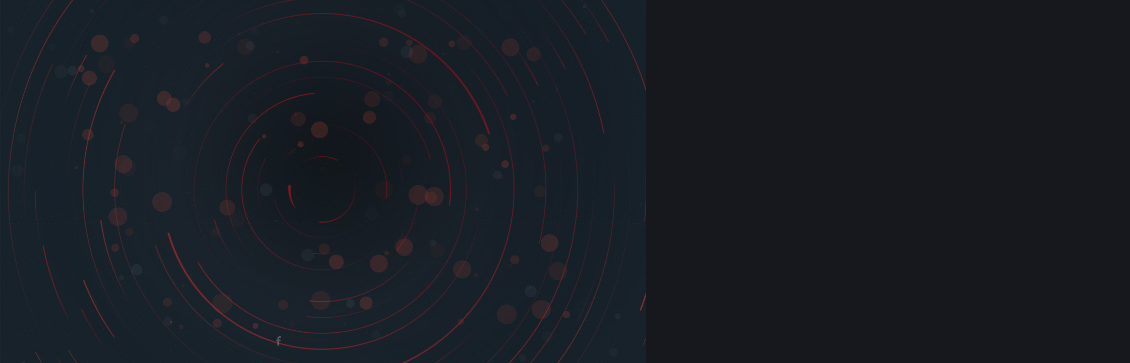

--- FILE ---
content_type: text/css
request_url: https://www.alaqaree.com/tema/genel/bakimda/assets/css/style.css
body_size: 6609
content:
@import url("https://fonts.googleapis.com/css?family=Titillium%20Web:200,300,300i,400,400i,600,600i,700,700i,900");
body, html {
  height: 100%;
 font-family: "Titillium Web", sans-serif;
  font-size: 13px;
  overflow: hidden;
  position: relative;
  color: #fff;
  background-color: #16181E;
}

a {
  -moz-transition: 0.5s ease;
  -webkit-transition: 0.5s ease;
  transition: 0.5s ease;
  outline: none !important;
  color: #fff;
}
a:hover, a:focus, a:active {
  color: #fff;
  text-decoration: none;
}
a.icon i {
  margin-right: 6px;
  margin-left: 6px;
}

h1 {
  font-size: 50px;
  font-weight: 700;
}

h2 {
  font-size: 36px;
  font-weight: 700;
  text-transform: uppercase;
  margin-bottom: 20px;
}

h3 {
  margin-bottom: 25px;
  margin-top: 10px;
}

h4 {
  font-size: 16px;
}

p {
  opacity: 0.8;
  line-height: 20px;
}

img {
  max-width: 100%;
}

/* 2. Preload */
#preload {
	background: #000;
	height: 100%;
	left: 0;
	position: fixed;
	top: 0;	
	width: 100%;
	z-index: 998;
}

#preload-content {
	height: 100px;
	left: 50%;
	margin-left: -50px;
	margin-top: -50px;
	position: absolute;
	top: 40%;
	width: 100px;
	z-index: 999;
}

.preload-spinner {
	margin: 0 auto 14px;
	text-align: center;
}

.loading-logo-wraper
{
	width:100px;
	margin:0 auto;
	margin-bottom:20px;
	margin-top:20px
}

.loading-logo-wraper img
{
	width:100%
}

.tp-loader
{
	z-index:10000;
	position:relative
}

.tp-loader.spinner
{
	width:30px;
	height:30px;
	margin:0 auto;
	margin-bottom:10px;
	border:2px solid #fff;
	box-shadow:0 0 20px 0 rgba(0,0,0,.15);
	-webkit-box-shadow:0 0 20px 0 rgba(0,0,0,.15);
	-webkit-animation:tp-rotateplane .8s infinite ease-in-out;
	animation:tp-rotateplane .8s infinite ease-in-out;
	border-radius:3px;-moz-border-radius:3px;
	-webkit-border-radius:3px
}

@-webkit-keyframes tp-rotateplane
{
50%
{
	-webkit-transform:rotate(180deg)
}

100%
{
	-webkit-transform:rotate(180deg)
}
}

@keyframes tp-rotateplane
{
0%
{
transform:rotate(0deg);
	-webkit-transform:rotate(0deg)
}

50%
{
	transform:rotate(180.1deg);
	-webkit-transform:rotate(180.1deg)
}

100%
{
	transform:rotate(180.1deg);
	-webkit-transform:rotate(180.1deg)
}
}


/* 3. Structure */
.background-wrapper {
  position: absolute;
  top: 0;
  left: 0;
  width: 100%;
  height: 100%;
  z-index: 0;
  overflow: hidden;
}
.background-wrapper img {
  width: 100%;
  height: auto;
}
.background-wrapper .map {
  height: 100%;
}
.background-wrapper .background-color {
  position: absolute;
  top: 0;
  left: 0;
  width: 100%;
  height: 100%;
  z-index: -2;
}
.background-wrapper .background-color.background-color-#fff {
  background-color: #fff;
}
.background-wrapper .background-color.background-color-black {
  background-color: black;
}

.bg-transfer {
  background-size: cover;
  background-position: center center;
  position: absolute;
  top: 0;
  left: 0;
  height: 100%;
  overflow: hidden;
  z-index: -1;
  width: 100%;
}
.bg-transfer img {
  display: none !important;
}
.bg-transfer.bg-fixed {
  background-attachment: fixed;
  background-size: 100%;
  background-position: top center;
}

.center {
  text-align: center;
}

.note {
  opacity: 0.4;
  font-size: 12px;
  margin: 8px 0;
}

.shadow {
  -moz-box-shadow: 0px 1px 10px rgba(0, 0, 0, 0.07);
  -webkit-box-shadow: 0px 1px 10px rgba(0, 0, 0, 0.07);
  box-shadow: 0px 1px 10px rgba(0, 0, 0, 0.07);
}

.opacity-90 {
  opacity: 0.9;
}

.opacity-80 {
  opacity: 0.8;
}

.opacity-70 {
  opacity: 0.7;
}

.opacity-60 {
  opacity: 0.6;
}

.opacity-50 {
  opacity: 0.5;
}

.opacity-40 {
  opacity: 0.4;
}

.opacity-30 {
  opacity: 0.3;
}

.opacity-20 {
  opacity: 0.2;
}

.opacity-19 {
  opacity: 0.19;
}

.opacity-18 {
  opacity: 0.18;
}

.opacity-17 {
  opacity: 0.17;
}

.opacity-16 {
  opacity: 0.16;
}

.opacity-15 {
  opacity: 0.15;
}

.opacity-14 {
  opacity: 0.14;
}

.opacity-13 {
  opacity: 0.13;
}

.opacity-12 {
  opacity: 0.12;
}

.opacity-11 {
  opacity: 0.11;
}

.opacity-10 {
  opacity: 0.1;
}

.opacity-9 {
  opacity: 0.09;
}

.opacity-8 {
  opacity: 0.08;
}

.opacity-7 {
  opacity: 0.07;
}

.opacity-6 {
  opacity: 0.06;
}

.opacity-5 {
  opacity: 0.05;
}

.opacity-4 {
  opacity: 0.04;
}

.opacity-3 {
  opacity: 0.03;
}

.opacity-2 {
  opacity: 0.02;
}

.opacity-1 {
  opacity: 0.01;
}

.opacity-0 {
  opacity: 0;
}

.text-align-left {
  text-align: left;
}

.text-align-right {
  text-align: right;
}

.underline {
  text-decoration: underline;
}

.width-10 {
  width: 10%;
}

.width-20 {
  width: 20%;
}

.width-25 {
  width: 25%;
}

.width-30 {
  width: 30%;
}

.width-33 {
  width: 33%;
}

.width-40 {
  width: 40%;
}

.width-50 {
  width: 50%;
}

.width-60 {
  width: 60%;
}

.width-70 {
  width: 70%;
}

.width-80 {
  width: 80%;
}

.width-90 {
  width: 90%;
}

.width-100 {
  width: 100%;
}

.height-10 {
  height: 10%;
}

.height-20 {
  height: 20%;
}

.height-30 {
  height: 30%;
}

.height-40 {
  height: 40%;
}

.height-50 {
  height: 50%;
}

.height-60 {
  height: 60%;
}

.height-70 {
  height: 70%;
}

.height-80 {
  height: 80%;
}

.height-90 {
  height: 90%;
}

.height-100 {
  height: 100%;
}

.height-200px {
  height: 200px !important;
}

.height-250px {
  height: 250px !important;
}

.height-300px {
  height: 300px !important;
}

.height-350px {
  height: 350px !important;
}

.height-400px {
  height: 400px !important;
}

.height-450px {
  height: 450px !important;
}

.height-500px {
  height: 500px !important;
}

.height-550px {
  height: 550px !important;
}

.height-600px {
  height: 600px !important;
}

.height-650px {
  height: 650px !important;
}

.height-700px {
  height: 700px !important;
}

.height-750px {
  height: 750px !important;
}

.height-800px {
  height: 800px !important;
}

.height-850px {
  height: 850px !important;
}

.height-900px {
  height: 900px !important;
}

.height-950px {
  height: 950px !important;
}

.height-1000px {
  height: 1000px !important;
}

.space {
  height: 60px;
}

.margin-10 {
  margin: 10px;
} 

.vertical-aligned-wrapper {
  display: table;
  height: 100%;
}
.vertical-aligned-wrapper .vertical-aligned-element {
  display: table-cell;
  vertical-align: middle;
  float: none;
}
.vertical-aligned-wrapper .vertical-aligned-element.top {
  vertical-align: top;
}
.vertical-aligned-wrapper .vertical-aligned-element.bottom {
  vertical-align: bottom;
}

/* 4. General styles */
body {
  -moz-perspective: 1000px;
  -webkit-perspective: 1000px;
  perspective: 1000px;
}
body.show-panel .side-panel-wrapper {
  -moz-transform: translateX(0px);
  -ms-transform: translateX(0px);
  -webkit-transform: translateX(0px);
  transform: translateX(0px);
}

body.show-panel .backdrop {
  opacity: 0.4;
  pointer-events: auto;
}

body.nav-button-only.show-nav #outer-wrapper #inner-wrapper #table-wrapper #row-content #navigation-wrapper .navigation nav {
  visibility: visible;
  opacity: 1;
  -moz-transform: translateY(0px);
  -ms-transform: translateY(0px);
  -webkit-transform: translateY(0px);
  transform: translateY(0px);
}
body.nav-button-only .nav-button {
  visibility: visible;
}
body.nav-button-only #outer-wrapper #inner-wrapper #table-wrapper #row-content #navigation-wrapper .navigation nav {
  visibility: hidden;
  opacity: 0;
  -moz-transform: translateY(10px);
  -ms-transform: translateY(10px);
  -webkit-transform: translateY(10px);
  transform: translateY(10px);
  vertical-align: top;
  top: 40px;
  right: 80px;
  #fff-space: nowrap;
}
body.nav-button-only #outer-wrapper #inner-wrapper #table-wrapper #row-content #navigation-wrapper {
  width: 0;
  height: 0;
  padding: inheirt;
}

.backdrop {
  opacity: 0;
  -moz-transition: 0.5s ease;
  -webkit-transition: 0.5s ease;
  transition: 0.5s ease;
  pointer-events: none;
  background-color: black;
  height: 100%;
  width: 100%;
  position: absolute;
  top: 0;
  left: 0;
  z-index: 98;
}

.count-down {
  margin-bottom: 50px;
  margin-top: 30px;
}
.count-down .countdown-row {
  width: 100%;
}
.count-down .countdown-row.countdown-show4 .countdown-section {
  width: 15%; 
}
.count-down .countdown-row.countdown-show3 .countdown-section {
  width: 33%;
}
.count-down .countdown-row.countdown-show2 .countdown-section {
  width: 50%;
}
.count-down .countdown-row.countdown-show1 .countdown-section {
  width: 100%;
}
.count-down .countdown-row .countdown-section {
  display: inline-block;
  position: relative;
}
.count-down .countdown-row .countdown-section:first-child:after {
  display: none;
}
.count-down .countdown-row .countdown-section:after {
  opacity: 0.5;
  -moz-border-radius: 50%;
  -webkit-border-radius: 50%;
  border-radius: 50%;
  -moz-transform: translateY(10px);
  -ms-transform: translateY(10px);
  -webkit-transform: translateY(10px);
  transform: translateY(10px);
  background-color: #fff;
  height: 20px;
  width: 20px;
  content: "";
  position: absolute;
  top: 0;
  bottom: 0;
  margin-top: 40px;
  left: 0px;
}
.count-down .countdown-row .countdown-amount {
  font-size: 80px;
  font-weight: bold;
  margin-bottom: -20px;
  display: block;
  position: relative;
}
.count-down .countdown-row .countdown-period {
  opacity: 0.8;
  font-size: 14px;
  padding-top: 30px;
}
.count-down.small {
  margin-bottom: 20px;
}
.count-down.small .countdown-row {
  width: auto;
}
.count-down.small .countdown-row.countdown-show4 .countdown-section {
  width: auto;
}
.count-down.small .countdown-row.countdown-show3 .countdown-section {
  width: auto;
}
.count-down.small .countdown-row.countdown-show2 .countdown-section {
  width: auto;
}
.count-down.small .countdown-row.countdown-show1 .countdown-section {
  width: auto;
}
.count-down.small .countdown-amount {
  font-size: 58px;
  margin-bottom: 0;
   padding: 0px 30px 0px 30px;
}
.count-down.small .countdown-section:after {
  -moz-transform: translateY(-5px);
  -ms-transform: translateY(-5px);
  -webkit-transform: translateY(-5px);
  transform: translateY(-5px);
  height: 5px;
  width: 5px;
  left: 0px;
}

.divider {
  width: 50px;
  height: 3px;
  margin-top: 20px;
  margin-bottom: 20px;
  background-color: #fff;
}

.center > .divider {
  display: inline-block;
}

.content-wrapper {
  position: absolute;
  width: 100%;
  height: 100%;
  z-index: 1;
  display: table;
  padding: 50px;
}
.content-wrapper > header, .content-wrapper > footer, .content-wrapper > .content {
  display: table-row;
  height: 1px;
  -moz-perspective: 1000px;
  -webkit-perspective: 1000px;
  perspective: 1000px;
}
.content-wrapper .content {
  height: 100%;
}
.content-wrapper .content > .wrapper {
  display: table-cell;
  vertical-align: middle;
}

.has-vignette:before {
  -moz-box-shadow: inset 0px 0px 300px rgba(0, 0, 0, 0.6);
  -webkit-box-shadow: inset 0px 0px 300px rgba(0, 0, 0, 0.6);
  box-shadow: inset 0px 0px 300px rgba(0, 0, 0, 0.6);
  position: absolute;
  top: 0;
  left: 0;
  /*background-image: url("../../assets/img/vignette.png");*/
  content: "";
  width: 100%;
  height: 100%;
}
.overlay:before {
  position: absolute;
  top: 0;
  left: 0;
  background: url("../img/overlay.png");
  content: "";
  width: 100%;
  height: 100%;
  
}

.map {
  width: 100%;
}
.map a[href^="http://maps.google.com/maps"] {
  display: none !important;
}
.map a[href^="https://maps.google.com/maps"] {
  display: none !important;
}
.map .gmnoprint a, .map .gmnoprint span, .map .gm-style-cc {
  display: none;
}

.modal {
  text-align: center;
}

@media screen and (min-width: 768px) {
  .modal:before {
    display: inline-block;
    vertical-align: middle;
    content: " ";
    height: 100%;
  }
}
.modal-dialog {
  display: inline-block;
  vertical-align: middle;
}

.modal.fade .modal-dialog {
  -moz-transform: translateZ(0) scale(0.98);
  -ms-transform: translateZ(0) scale(0.98);
  -webkit-transform: translateZ(0) scale(0.98);
  transform: translateZ(0) scale(0.98);
  max-width: 800px;
}
.modal.fade.in .modal-dialog {
  -moz-transform: translateZ(0) scale(1);
  -ms-transform: translateZ(0) scale(1);
  -webkit-transform: translateZ(0) scale(1);
  transform: translateZ(0) scale(1);
}
.modal .modal-content {
  -moz-box-shadow: none;
  -webkit-box-shadow: none;
  box-shadow: none;
  -moz-border-radius: 0;
  -webkit-border-radius: 0;
  border-radius: 0;
  border: none;
  background-color: transparent;
  padding: 60px;
}
.modal .modal-content:before {
  opacity: 1;
  background: rgba(255, 255, 255, 0.9);
  border: solid 1px rgba(0,0,0,1);
  box-shadow: 0 5px 50px #000;
  width: calc(100% + 10px);
  height: 100%;
  position: absolute;
  top: 0;
  left: -10px;
  content: "";
  z-index: -1;
}
.modal .modal-header, .modal .modal-body, .modal .modal-footer {
  padding: 0;
  border: none;
}
.modal .modal-body section:last-child {
  margin-bottom: 0;
}
.modal .close {
  text-shadow: none;
  color: #000;
}
.modal #map-contact {
  height: 150px;
}

#outer-wrapper {
  -moz-transition: 1s;
  -webkit-transition: 1s;
  transition: 1s;
  height: 100%;
  position: relative;
  -moz-box-shadow: 0 0 50px rgba(0, 0, 0, 0.4);
  -webkit-box-shadow: 0 0 50px rgba(0, 0, 0, 0.4);
  box-shadow: 0 0 50px rgba(0, 0, 0, 0.4);
}
@media (-webkit-min-device-pixel-ratio: 0) {
  #outer-wrapper {
    -webkit-filter: blur(0);
  }
}
#outer-wrapper #inner-wrapper {
  position: relative;
  height: 100%;
  overflow: hidden;
}
#outer-wrapper #inner-wrapper #table-wrapper {
  position: absolute;
  display: table;
  width: 100%;
  height: 100%;
  padding: 50px 0;
  z-index: 1;
}
#outer-wrapper #inner-wrapper #table-wrapper .container {
  height: 100%;
  display: table;
}
#outer-wrapper #inner-wrapper #table-wrapper #row-footer {
  bottom: 50px;
  position: relative;
}
#outer-wrapper #inner-wrapper #table-wrapper #row-content {
  display: table;
  height: 100%;
  width: 100%;
}
#outer-wrapper #inner-wrapper #table-wrapper #row-content #navigation-wrapper {
  position: absolute;
  top: 0;
  right: 0;
  width: 250px;
  height: 100%;
  padding: 40px;
  z-index: 1;
}
#outer-wrapper #inner-wrapper #table-wrapper #row-content #navigation-wrapper.animate {
  -moz-transition: 0.5s ease;
  -webkit-transition: 0.5s ease;
  transition: 0.5s ease;
  -moz-transition-duration: 1.5s;
  -webkit-transition-duration: 1.5s;
  transition-duration: 1.5s;
  -moz-transition-timing-function: ease-out;
  -webkit-transition-timing-function: ease-out;
  transition-timing-function: ease-out;
  -moz-transform: translateX(30px);
  -ms-transform: translateX(30px);
  -webkit-transform: translateX(30px);
  transform: translateX(30px);
}
#outer-wrapper #inner-wrapper #table-wrapper #row-content #navigation-wrapper.animate.in {
  -moz-transform: translateX(0);
  -ms-transform: translateX(0);
  -webkit-transform: translateX(0);
  transform: translateX(0);
}

#outer-wrapper #inner-wrapper #table-wrapper #row-content #navigation-wrapper .background-wrapper {
  -moz-transform: rotate(8deg) scale(1.2);
  -ms-transform: rotate(8deg) scale(1.2);
  -webkit-transform: rotate(8deg) scale(1.2);
  transform: rotate(8deg) scale(1.2);
  left: 120px;
  right: inherit;
  width: 500px;
}
#outer-wrapper #inner-wrapper #table-wrapper #row-content #content-wrapper {
  display: table-cell;
  vertical-align: middle;
  -moz-perspective: 1000px;
  -webkit-perspective: 1000px;
  perspective: 1000px;
}
#outer-wrapper #inner-wrapper #table-wrapper #row-content form {
  margin-bottom: 20px;
}
#outer-wrapper #inner-wrapper > .background-wrapper.zoom-animation .bg-transfer {
  -webkit-animation-delay: 0s;
  -webkit-animation-duration: 180s;
  -webkit-animation-name: scaleout-scalein;
  -webkit-animation-fill-mode: none;
  /* this prevents the animation from restarting! */
  -webkit-animation-iteration-count: infinite;
  -moz-animation-delay: 0s;
  -moz-animation-duration: 180s;
  -moz-animation-name: scaleout-scalein;
  -moz-animation-fill-mode: none;
  /* this prevents the animation from restarting! */
  -moz-animation-iteration-count: infinite;
  -o-animation-delay: 0s;
  -o-animation-duration: 180s;
  -o-animation-name: scaleout-scalein;
  -o-animation-fill-mode: none;
  /* this prevents the animation from restarting! */
  -o-animation-iteration-count: infinite;
  animation-delay: 0s;
  animation-duration: 180s;
  animation-name: scaleout-scalein;
  animation-fill-mode: none;
  /* this prevents the animation from restarting! */
  -animation-iteration-count: infinite;
}
#outer-wrapper #inner-wrapper > .background-wrapper #triangles {
  z-index: -1;
  position: relative;
}

.slider {
  position: absolute;
  top: 0;
  left: 0;
  width: 100%;
  height: 100%;
  z-index: -1;
}

.background-wrapper {
  background-color: #000;
}

.person {
  text-align: center;
  margin-bottom: 20px;
  position: relative;
}
.person.has-divider:after {
  opacity: 0.5;
  width: 2px;
  height: 100%;
  background-color: #000;
  position: absolute;
  right: -10px;
  top: 0;
  bottom: 0;
  margin: auto;
  content: "";
}
.person .image {
  -moz-border-radius: 100%;
  -webkit-border-radius: 100%;
  border-radius: 100%;
  overflow: hidden;
  position: relative;
  width: 140px;
  height: 140px;
  display: inline-block;
}
.person figure {
  color: #000;
  opacity: 0.7;
}
.person h4 {
  color: #000;
}
.ortala{
  display:flex;
  align-items:center; 
}
.h100{
	height: 85vh;
}
.side-panel h2, .modal h2 {
  color: #000;
  font-size: 34px;
  font-weight: bold;
  margin-top: 5px;
  margin-bottom: 30px;
}
.side-panel h3, .modal h3 {
  color: #000;
  font-size: 18px;
  font-weight: bold;
}

.side-panel p, .modal p {
  color: #000;
}

.side-panel address, .side-panel address a{
  color: #000;
}


.side-panel {
  -moz-transition: 0.6s;
  -webkit-transition: 0.6s;
  transition: 0.6s;
  -moz-transform: translateX(960px);
  -ms-transform: translateX(960px);
  -webkit-transform: translateX(960px);
  transform: translateX(960px);
  position: absolute;
  right: 0;
  top: 0;
  width: 700px;
  height: 100%;
  z-index: 99;
}
.side-panel:before {
  opacity: 1;
  position: absolute;
  width: 100%;
  height: 100%;
  background-color: #fff;
  content: "";
  z-index: -1;
}
.side-panel.show-it {
  -moz-transform: translateX(0px);
  -ms-transform: translateX(0px);
  -webkit-transform: translateX(0px);
  transform: translateX(0px);
}
.side-panel .close-panel {
  opacity: 1;
  -moz-box-shadow: 1px 1px 8px rgba(0, 0, 0, 0.07);
  -webkit-box-shadow: 1px 1px 8px rgba(0, 0, 0, 0.07);
  box-shadow: 1px 1px 8px rgba(0, 0, 0, 0.07);
  -moz-border-radius: 100%;
  -webkit-border-radius: 100%;
  border-radius: 100%;
  -moz-transition: 0.5s ease;
  -webkit-transition: 0.5s ease;
  transition: 0.5s ease;
  height: 40px;
  width: 40px;
  background-color: transparent;
  border: 2px solid rgba(0, 0, 0, 0.5);
  position: absolute;
  top: 10px;
  left: 20px;
  text-align: center;
  line-height: 40px;
  z-index: 1;
}
.side-panel .close-panel:hover {
  cursor: pointer;
  border: 2px solid #000;
}
.side-panel .close-panel:hover i {
  color: #000;
}
.side-panel .close-panel i {
  -moz-transition: 0.5s ease;
  -webkit-transition: 0.5s ease;
  transition: 0.5s ease;
  font-size: 14px;
  color: #000;
}

.modal .close-panel {
  opacity: 1;
  -moz-box-shadow: 1px 1px 8px rgba(0, 0, 0, 0.07);
  -webkit-box-shadow: 1px 1px 8px rgba(0, 0, 0, 0.07);
  box-shadow: 1px 1px 8px rgba(0, 0, 0, 0.07);
  -moz-border-radius: 100%;
  -webkit-border-radius: 100%;
  border-radius: 100%;
  -moz-transition: 0.5s ease;
  -webkit-transition: 0.5s ease;
  transition: 0.5s ease;
  height: 40px;
  width: 40px;
  background-color: transparent;
  border: 2px solid rgba(255, 255, 255, 0.5);
  position: absolute;
  top: 10px;
  left: 350px;
  text-align: center;
  line-height: 38px;
  z-index: 1;
}
.modal .close-panel:hover {
  cursor: pointer;
  border: 2px solid #fff;
}
.modal .close-panel:hover i {
  color: #fff;
}
.modal .close-panel i {
  -moz-transition: 0.5s ease;
  -webkit-transition: 0.5s ease;
  transition: 0.5s ease;
  font-size: 14px;
  color: #fff;
}
.side-panel > .wrapper {
  padding-left: 20px;
  padding-right: 50px;
  padding-top: 50px;
  padding-bottom: 50px;
  height: 100%;
}
.side-panel .carousel {
  height: 350px;
}
.side-panel .carousel .image {
  width: 100%;
  height: 350px;
  overflow: hidden;
}
.side-panel .container {
  width: 100%;
}
.side-panel .gallery .gallery-item {
  -moz-perspective: 1000px;
  -webkit-perspective: 1000px;
  perspective: 1000px;
  display: block;
  height: 170px;
  margin-bottom: 30px;
}
.side-panel .gallery .gallery-item:hover .description {
  opacity: 1;
  -moz-transform: translateZ(0px);
  -ms-transform: translateZ(0px);
  -webkit-transform: translateZ(0px);
  transform: translateZ(0px);
}
.side-panel .gallery .gallery-item:hover .image .bg-transfer {
  opacity: 1;
}
.side-panel .gallery .gallery-item .description {
  opacity: 0;
  -moz-transition: 0.5s ease;
  -webkit-transition: 0.5s ease;
  transition: 0.5s ease;
  -moz-transform: translateZ(-100px);
  -ms-transform: translateZ(-100px);
  -webkit-transform: translateZ(-100px);
  transform: translateZ(-100px);
  position: absolute;
  top: 0;
  left: 0;
  display: table;
  width: 100%;
  height: 100%;
  padding: 20px;
  z-index: 1;
  background-color: rgba(0, 0, 0,0.5);
}
.side-panel .gallery .gallery-item .description > figure {
  display: table-cell;
  vertical-align: middle;
  font-size: 12px;
  text-align: center;
}
.side-panel .gallery .gallery-item .description > figure .meta strong {
  margin-right: 5px;
}
.side-panel .gallery .gallery-item .description h4 {
  font-size: 12px;
  font-weight: 900;
  text-transform: uppercase;
}
.side-panel .gallery .gallery-item .description i {
  font-size: 50px;
}
.side-panel .gallery .image {
  -moz-perspective: 1000px;
  -webkit-perspective: 1000px;
  perspective: 1000px;
  width: 100%;
  height: 100%;
}
.side-panel .gallery .image .bg-transfer {
  -moz-transition: 0.5s ease;
  -webkit-transition: 0.5s ease;
  transition: 0.5s ease;
  opacity: 1;
  -moz-transform: translateZ(0);
  -ms-transform: translateZ(0);
  -webkit-transform: translateZ(0);
  transform: translateZ(0);
}
.side-panel .tse-scrollable {
  width: 100%;
  height: 100%;
  background-color: transparent;
}
.side-panel .tse-scrollable .tse-scrollbar .drag-handle {
  opacity: 0.4;
  width: 4px;
}
.side-panel .wrapper {
  padding-right: 20px;
}
.side-panel #map-contact {
  height: 200px;
}

.side-panel-wrapper {
  -moz-transition: 0.6s;
  -webkit-transition: 0.6s;
  transition: 0.6s;
  -moz-transform: translateX(860px);
  -ms-transform: translateX(860px);
  -webkit-transform: translateX(860px);
  transform: translateX(860px);
  position: absolute;
  right: 0;
  top: 0;
  width: 800px;
  height: 100%;
  z-index: 99;
}
.side-panel-wrapper .side-panel {
  -moz-transition: 0.6s;
  -webkit-transition: 0.6s;
  transition: 0.6s;
  opacity: 0;
  visibility: hidden;
  z-index: 1;
  position: absolute;
  height: 100%;
  right: 0;
  width: 100%;
  padding-left: 150px;
  padding-right: 50px;
  padding-top: 50px;
  padding-bottom: 50px;
}
.side-panel-wrapper .side-panel.show {
  opacity: 1;
}
.side-panel-wrapper .side-panel h2 {
  color: #000;
  font-size: 24px;
  font-weight: 900;
  text-transform: uppercase;
  margin-top: 5px;
  margin-bottom: 30px;
}
.side-panel-wrapper .side-panel h3 {
  color: #000;
  font-size: 18px;
  font-weight: bold;
}
.side-panel-wrapper .side-panel .carousel .image {
  width: 100%;
  height: 350px;
}
.side-panel-wrapper .side-panel .gallery .gallery-item {
  -moz-perspective: 1000px;
  -webkit-perspective: 1000px;
  perspective: 1000px;
  display: block;
  height: 170px;
  margin-bottom: 30px;
}
.side-panel-wrapper .side-panel .gallery .gallery-item:hover .description {
  opacity: 1;
  -moz-transform: translateZ(0px);
  -ms-transform: translateZ(0px);
  -webkit-transform: translateZ(0px);
  transform: translateZ(0px);
}
.side-panel-wrapper .side-panel .gallery .gallery-item:hover .image .bg-transfer {
  opacity: 0.2;
  -moz-transform: translateZ(-100px);
  -ms-transform: translateZ(-100px);
  -webkit-transform: translateZ(-100px);
  transform: translateZ(-100px);
}
.side-panel-wrapper .side-panel .gallery .gallery-item .description {
  opacity: 0;
  -moz-transition: 0.5s ease;
  -webkit-transition: 0.5s ease;
  transition: 0.5s ease;
  -moz-transform: translateZ(-100px);
  -ms-transform: translateZ(-100px);
  -webkit-transform: translateZ(-100px);
  transform: translateZ(-100px);
  position: absolute;
  top: 0;
  left: 0;
  display: table;
  width: 100%;
  height: 100%;
  padding: 20px;
  z-index: 1;
}
.side-panel-wrapper .side-panel .gallery .gallery-item .description > figure {
  display: table-cell;
  vertical-align: middle;
  font-size: 12px;
  text-align: center;
}
.side-panel-wrapper .side-panel .gallery .gallery-item .description > figure .meta strong {
  margin-right: 5px;
}
.side-panel-wrapper .side-panel .gallery .gallery-item .description h4 {
  font-size: 12px;
  font-weight: 900;
  text-transform: uppercase;
}
.side-panel-wrapper .side-panel .gallery .image {
  -moz-perspective: 1000px;
  -webkit-perspective: 1000px;
  perspective: 1000px;
  width: 100%;
  height: 100%;
}
.side-panel-wrapper .side-panel .gallery .image .bg-transfer {
  -moz-transition: 0.5s ease;
  -webkit-transition: 0.5s ease;
  transition: 0.5s ease;
  opacity: 1;
  -moz-transform: translateZ(0);
  -ms-transform: translateZ(0);
  -webkit-transform: translateZ(0);
  transform: translateZ(0);
}
.side-panel-wrapper .side-panel .tse-scrollable {
  width: 100%;
  height: 100%;
  background-color: transparent;
}
.side-panel-wrapper .side-panel .tse-scrollable .tse-scrollbar .drag-handle {
  opacity: 0.4;
  width: 4px;
}
.side-panel-wrapper .side-panel .wrapper {
  padding-right: 20px;
}
.side-panel-wrapper .background-wrapper {
  -moz-transform: rotate(8deg) scale(1.2);
  -ms-transform: rotate(8deg) scale(1.2);
  -webkit-transform: rotate(8deg) scale(1.2);
  transform: rotate(8deg) scale(1.2);
  left: 120px;
  right: inherit;
  width: 100%;
}

section {
  margin-bottom: 40px;
  /*display: table; width: 100%;*/
}

.skill {
  position: relative;
  margin-bottom: 40px;
}
.skill h4 {
  color: #000;
  font-size: 14px;
  text-align: left;
}
.skill aside {
  opacity: 0.8;
  position: absolute;
  right: 0;
  top: 0;
}
.skill .bar {
  position: relative;
}
.skill .bar .bar-active, .skill .bar .bar-background {
  height: 2px;
  background-color: #000;
  position: absolute;
  top: 0;
  left: 0;
}
.skill .bar .bar-background {
  opacity: 0.2;
  width: 100%;
}

/* 5. Forms */
input,
textarea {
	background: #6e6e6e;
	background: rgba(255,255,255,0.2);
	border: 1px solid #6e6e6e;
	color: #000;
	padding: 12px;
}

input:focus,
textarea:focus {
	outline: 0;
}

button,
input[type="submit"] {
	background:rgba(0,0,125,0.0);
	-webkit-transition:	all 0.3s;
	-moz-transition:	all 0.3s;
	transition:			all 0.3s;
	
}

input[type="submit"]:focus,
input[type="submit"]:hover {
	background: rgba(0,0,0,0.5);
	color: #fff;
	outline: 0;
}

.form-field {
	position: relative;
}

.form-field label {
	font-size: 14px;
}

.form-field span.error {
	background: #030046;
	background: rgba(255,0,0,0.5);
	border: 1px solid #ff0000;
	color: #f7f7f7;
	font-size: 10px;
	letter-spacing: 1px;
	padding: 6px;
	position: absolute;
	right: 6px;	
	text-transform: uppercase;
	top: -15px;
	z-index: 2;
}

.form-wrap .loading {
	height: 42px;
	margin: 0 auto 28px;
	text-align: center;
}

.form-wrap .success {
	color: #dadada;
	min-height: 42px;
	text-align: center;
}

/* 6. Subscribe */
#subscribe {
	margin: 0 auto;
	max-width: 400px;	
}

#subscribe-form {
	position: relative;
}

#subscribe-form .form-field {
}

#subscribe-form .form-submit {
	height: 42px;
	position: absolute;
	right: 0;
	top: 0;
}

#subscribe_email,
#subscribe_submit {
	display: block;
	height: 42px;
	width: 100%;
}

#subscribe_submit {
	border: 0;
}



/* 7. Buttons */

.button{
  display: inline-block;
  color: #000; 
  border: solid 2px #fff;
  background-color: #fff;
  text-decoration: none; 
  border-radius: 1.1875rem;
  padding: 10px 30px;
  line-height: 1.4rem;
  font-size: 15px;
  min-width: 140px;
  outline: none;
 }

.button:hover, .button:active { 
	border: solid 2px #fff;
	border-radius: 15px; 
	color: #fff;
	background-color: #16181E;
}

.button.bordered {
  background-color: rgba(255, 255, 255, 0.0);
  border: 2px solid #fff;
  color: #fff;
}

.button.bordered:hover, .button.bordered:active, .button.bordered:focus {
  background-color: #fff;
  border: 2px solid #fff;
  color: #000;
}

.social {
	margin-top:50px;
}

.side-panel .social {
	margin-top:20px;
}

.social a
{
	display:inline-block;
	color:#fff;
	margin-right:5px;
	width:35px;
	line-height:35px;
	font-size:20px;
	text-align:center;
	
}
.side-panel .social a
{
	display:inline-block;
	color:#000;
	margin-right:5px;
	width:35px;
	line-height:35px;
	font-size:20px;
	text-align:center;
	
}
.social a:hover
{
	color: #bbb;
}

.social ul {
	list-style: none;
	margin: 0;
	padding: 0;
	text-align: center;
}

.social li {
	display: inline-block;
	margin: 4px;
}

#player-nav {
	position:fixed;
	bottom:17px;
	left:20px;
	text-align:center; 
	z-index: 3;
}

#player-nav li {
	line-height:32px;
	display:inline-block;
	width:30px;
	height:30px;
	-webkit-transition:all 0.4s cubic-bezier(0.77, 0, 0.175, 1);
	transition:all 0.4s cubic-bezier(0.77, 0, 0.175, 1);
	border-radius:3px;
	background:rgba(0,0,0,0.4)
}

#player-nav li:hover {
	background:rgba(0,0,0,0.8)
}
#player-nav li:hover a {
	color:#fff
}

#player-nav li a {
	font-size:15px;
	display:block;
	width:100%;
	height:100%;
	color:rgba(255,255,255,0.5)
}

/* 8. Media */
body::before {
  display: none;
  content: "lg";
}

@media (min-width: 992px) and (max-width: 1199px) {
  body::before {
    content: "md";
  }

  h1 {
    font-size: 50px;
  }

  h2 {
    font-size: 14px;
  }

  #outer-wrapper #inner-wrapper #table-wrapper {
    padding: 30px 0;
  }
   .count-down .countdown-row .countdown-section:after {
  opacity: 0.5;
  -moz-border-radius: 50%;
  -webkit-border-radius: 50%;
  border-radius: 50%;
  -moz-transform: translateY(10px);
  -ms-transform: translateY(10px);
  -webkit-transform: translateY(10px);
  transform: translateY(10px);
  background-color: #fff;
  height: 10px;
  width: 10px;
  content: "";
  position: absolute;
  top: 0;
  bottom: 0;
  margin-top: 15px;
  left: 0px;
  }
  .count-down .countdown-row .countdown-amount {
  font-size: 40px;
  font-weight: bold;
  margin-bottom: -10px;
  display: block;
  position: relative;
}
}
@media (min-width: 768px) and (max-width: 991px) {
  body::before {
    content: "sm";
  }

  h1 {
    font-size: 28px;
  }

  h2 {
    font-size: 14px;
  }

  #outer-wrapper #inner-wrapper #table-wrapper {
    padding: 15px 0;
  }

  body.nav-button-only #outer-wrapper #inner-wrapper #table-wrapper #row-content #navigation-wrapper .navigation nav {
    right: 70px;
  }

  .side-panel {
    width: 600px;
  }

  .side-panel h3, .modal h3 {
    font-size: 16px;
    margin-bottom: 15px;
  }

  .side-panel .carousel {
    height: 250px;
  }

  .side-panel .carousel .image {
    height: 250px;
  }

  .side-panel .gallery .gallery-item {
    height: 120px;
  }
  .count-down .countdown-row .countdown-section:after {
  opacity: 0.5;
  -moz-border-radius: 50%;
  -webkit-border-radius: 50%;
  border-radius: 50%;
  -moz-transform: translateY(10px);
  -ms-transform: translateY(10px);
  -webkit-transform: translateY(10px);
  transform: translateY(10px);
  background-color: #fff;
  height: 10px;
  width: 10px;
  content: "";
  position: absolute;
  top: 0;
  bottom: 0;
  margin-top: 15px;
  left: 0px;
  }
  .count-down .countdown-row .countdown-amount {
  font-size: 40px;
  font-weight: bold;
  margin-bottom: -10px;
  display: block;
  position: relative;
}
}
@media (max-width: 767px) {
  body::before {
    content: "xs";
  }


  #outer-wrapper #inner-wrapper #table-wrapper {
    padding: 20px 0;
  }

  h1 {
    font-size: 28px;
  }

  h2 {
    font-size: 14px;
    margin-top: 20px;
  }

  .side-panel {
    width: 100%;
  }

  .nav-button {
    top: 30px;
    right: 30px;
  }

  body.nav-button-only #outer-wrapper #inner-wrapper #table-wrapper #row-content #navigation-wrapper .navigation nav {
    top: 20px;
    right: 70px;
  }

   .count-down {
    margin-bottom: 20px;
  }
  .count-down .countdown-row .countdown-section:after {
    display: none;
  }
  .count-down .countdown-row .countdown-amount {
    font-size: 20px;
    font-weight: bold;
    display: block;
    margin-bottom: 0px;
    position: relative;
  }
  .count-down .countdown-row .countdown-period {
    opacity: 0.5;
    font-size: 10px;
  }
  .count-down.small .countdown-amount  {
    font-size: 18px;
  }

  #outer-wrapper #inner-wrapper {
    overflow-y: scroll;
  }

  .background-wrapper {
    position: fixed;
  }

  .person.has-divider::after {
    display: none;
  }

  .vertical-aligned-wrapper .vertical-aligned-element {
    display: block;
  }

  .vertical-aligned-wrapper {
    display: block;
    height: auto;
  }

  .side-panel .close-panel {
    height: 40px;
    width: 40px;
    top: 5px;
    left: 30px;
    line-height: 37px;
  }
}
/* 9. Animation */
.animation-parent {
  -moz-perspective: 1000px;
  -webkit-perspective: 1000px;
  perspective: 1000px;
}

.animate {
  -moz-transition: 0.4s cubic-bezier(0.69, 0.01, 0.1, 1.01);
  -webkit-transition: 0.4s cubic-bezier(0.69, 0.01, 0.1, 1.01);
  transition: 0.4s cubic-bezier(0.69, 0.01, 0.1, 1.01);
}
.animate.translate-z-in {
  opacity: 0;
  -moz-transform: translateZ(10px);
  -ms-transform: translateZ(10px);
  -webkit-transform: translateZ(10px);
  transform: translateZ(10px);
  -moz-transition: 1.5s cubic-bezier(0.69, 0.01, 0.1, 1.01);
  -webkit-transition: 1.5s cubic-bezier(0.69, 0.01, 0.1, 1.01);
  transition: 1.5s cubic-bezier(0.69, 0.01, 0.1, 1.01);
}
.animate.translate-z-in.in {
  opacity: 1;
  -moz-transform: translateZ(0px);
  -ms-transform: translateZ(0px);
  -webkit-transform: translateZ(0px);
  transform: translateZ(0px);
}
.animate.translate-z-out {
  opacity: 0;
  -moz-transform: translateZ(-10px);
  -ms-transform: translateZ(-10px);
  -webkit-transform: translateZ(-10px);
  transform: translateZ(-10px);
  -moz-transition: 1.5s cubic-bezier(0.69, 0.01, 0.1, 1.01);
  -webkit-transition: 1.5s cubic-bezier(0.69, 0.01, 0.1, 1.01);
  transition: 1.5s cubic-bezier(0.69, 0.01, 0.1, 1.01);
}
.animate.translate-z-out.in {
  opacity: 1;
  -moz-transform: translateZ(0px);
  -ms-transform: translateZ(0px);
  -webkit-transform: translateZ(0px);
  transform: translateZ(0px);
}
.animate.scale-out {
  opacity: 0;
  -moz-transform: scale(0.98);
  -ms-transform: scale(0.98);
  -webkit-transform: scale(0.98);
  transform: scale(0.98);
  -moz-transition: 1.5s cubic-bezier(0.69, 0.01, 0.1, 1.01);
  -webkit-transition: 1.5s cubic-bezier(0.69, 0.01, 0.1, 1.01);
  transition: 1.5s cubic-bezier(0.69, 0.01, 0.1, 1.01);
}
.animate.scale-out.in {
  opacity: 1;
  -moz-transform: scale(1);
  -ms-transform: scale(1);
  -webkit-transform: scale(1);
  transform: scale(1);
}
.animate.scale-in {
  opacity: 0;
  -moz-transform: scale(1.02);
  -ms-transform: scale(1.02);
  -webkit-transform: scale(1.02);
  transform: scale(1.02);
  -moz-transition: 0.5s cubic-bezier(0.69, 0.01, 0.1, 1.01);
  -webkit-transition: 0.5s cubic-bezier(0.69, 0.01, 0.1, 1.01);
  transition: 0.5s cubic-bezier(0.69, 0.01, 0.1, 1.01);
}
.animate.scale-in.in {
  opacity: 1;
  -moz-transform: scale(1);
  -ms-transform: scale(1);
  -webkit-transform: scale(1);
  transform: scale(1);
}
.animate.fade-in {
  opacity: 0;
}
.animate.fade-in.in {
  opacity: 1;
}
.animate.fade-out {
  opacity: 1;
}
.animate.fade-out.in {
  opacity: 0;
}
.animate.animation-time-01s {
  -moz-transition: 0.1s cubic-bezier(0.69, 0.01, 0.1, 1.01);
  -webkit-transition: 0.1s cubic-bezier(0.69, 0.01, 0.1, 1.01);
  transition: 0.1s cubic-bezier(0.69, 0.01, 0.1, 1.01);
}
.animate.animation-time-02s {
  -moz-transition: 0.2s cubic-bezier(0.69, 0.01, 0.1, 1.01);
  -webkit-transition: 0.2s cubic-bezier(0.69, 0.01, 0.1, 1.01);
  transition: 0.2s cubic-bezier(0.69, 0.01, 0.1, 1.01);
}
.animate.animation-time-03s {
  -moz-transition: 0.3s cubic-bezier(0.69, 0.01, 0.1, 1.01);
  -webkit-transition: 0.3s cubic-bezier(0.69, 0.01, 0.1, 1.01);
  transition: 0.3s cubic-bezier(0.69, 0.01, 0.1, 1.01);
}
.animate.animation-time-04s {
  -moz-transition: 0.4s cubic-bezier(0.69, 0.01, 0.1, 1.01);
  -webkit-transition: 0.4s cubic-bezier(0.69, 0.01, 0.1, 1.01);
  transition: 0.4s cubic-bezier(0.69, 0.01, 0.1, 1.01);
}
.animate.animation-time-05s {
  -moz-transition: 0.5s cubic-bezier(0.69, 0.01, 0.1, 1.01);
  -webkit-transition: 0.5s cubic-bezier(0.69, 0.01, 0.1, 1.01);
  transition: 0.5s cubic-bezier(0.69, 0.01, 0.1, 1.01);
}
.animate.animation-time-06s {
  -moz-transition: 0.6s cubic-bezier(0.69, 0.01, 0.1, 1.01);
  -webkit-transition: 0.6s cubic-bezier(0.69, 0.01, 0.1, 1.01);
  transition: 0.6s cubic-bezier(0.69, 0.01, 0.1, 1.01);
}
.animate.animation-time-07s {
  -moz-transition: 0.7s cubic-bezier(0.69, 0.01, 0.1, 1.01);
  -webkit-transition: 0.7s cubic-bezier(0.69, 0.01, 0.1, 1.01);
  transition: 0.7s cubic-bezier(0.69, 0.01, 0.1, 1.01);
}
.animate.animation-time-08s {
  -moz-transition: 0.8s cubic-bezier(0.69, 0.01, 0.1, 1.01);
  -webkit-transition: 0.8s cubic-bezier(0.69, 0.01, 0.1, 1.01);
  transition: 0.8s cubic-bezier(0.69, 0.01, 0.1, 1.01);
}
.animate.animation-time-09s {
  -moz-transition: 0.9s cubic-bezier(0.69, 0.01, 0.1, 1.01);
  -webkit-transition: 0.9s cubic-bezier(0.69, 0.01, 0.1, 1.01);
  transition: 0.9s cubic-bezier(0.69, 0.01, 0.1, 1.01);
}
.animate.animation-time-1s {
  -moz-transition: 1s cubic-bezier(0.69, 0.01, 0.1, 1.01);
  -webkit-transition: 1s cubic-bezier(0.69, 0.01, 0.1, 1.01);
  transition: 1s cubic-bezier(0.69, 0.01, 0.1, 1.01);
}
.animate.animation-time-1-5s {
  -moz-transition: 1.5s cubic-bezier(0.69, 0.01, 0.1, 1.01);
  -webkit-transition: 1.5s cubic-bezier(0.69, 0.01, 0.1, 1.01);
  transition: 1.5s cubic-bezier(0.69, 0.01, 0.1, 1.01);
}
.animate.animation-time-2s {
  -moz-transition: 2s cubic-bezier(0.69, 0.01, 0.1, 1.01);
  -webkit-transition: 2s cubic-bezier(0.69, 0.01, 0.1, 1.01);
  transition: 2s cubic-bezier(0.69, 0.01, 0.1, 1.01);
}
.animate.animation-time-2-5s {
  -moz-transition: 2.5s cubic-bezier(0.69, 0.01, 0.1, 1.01);
  -webkit-transition: 2.5s cubic-bezier(0.69, 0.01, 0.1, 1.01);
  transition: 2.5s cubic-bezier(0.69, 0.01, 0.1, 1.01);
}
.animate.animation-time-3s {
  -moz-transition: 3s cubic-bezier(0.69, 0.01, 0.1, 1.01);
  -webkit-transition: 3s cubic-bezier(0.69, 0.01, 0.1, 1.01);
  transition: 3s cubic-bezier(0.69, 0.01, 0.1, 1.01);
}
.animate.delay-01s {
  -moz-transition-delay: 0.1s;
  -webkit-transition-delay: 0.1s;
  transition-delay: 0.1s;
}
.animate.delay-02s {
  -moz-transition-delay: 0.2s;
  -webkit-transition-delay: 0.2s;
  transition-delay: 0.2s;
}
.animate.delay-03s {
  -moz-transition-delay: 0.3s;
  -webkit-transition-delay: 0.3s;
  transition-delay: 0.3s;
}
.animate.delay-04s {
  -moz-transition-delay: 0.4s;
  -webkit-transition-delay: 0.4s;
  transition-delay: 0.4s;
}
.animate.delay-05s {
  -moz-transition-delay: 0.5s;
  -webkit-transition-delay: 0.5s;
  transition-delay: 0.5s;
}
.animate.delay-06s {
  -moz-transition-delay: 0.6s;
  -webkit-transition-delay: 0.6s;
  transition-delay: 0.6s;
}
.animate.delay-07s {
  -moz-transition-delay: 0.7s;
  -webkit-transition-delay: 0.7s;
  transition-delay: 0.7s;
}
.animate.delay-08s {
  -moz-transition-delay: 0.8s;
  -webkit-transition-delay: 0.8s;
  transition-delay: 0.8s;
}
.animate.delay-09s {
  -moz-transition-delay: 0.9s;
  -webkit-transition-delay: 0.9s;
  transition-delay: 0.9s;
}
.animate.delay-1s {
  -moz-transition-delay: 1s;
  -webkit-transition-delay: 1s;
  transition-delay: 1s;
}
.animate.delay-1-5s {
  -moz-transition-delay: 1.5s;
  -webkit-transition-delay: 1.5s;
  transition-delay: 1.5s;
}
.animate.delay-2s {
  -moz-transition-delay: 2s;
  -webkit-transition-delay: 2s;
  transition-delay: 2s;
}
.animate.delay-2-5s {
  -moz-transition-delay: 2.5s;
  -webkit-transition-delay: 2.5s;
  transition-delay: 2.5s;
}

@-webkit-keyframes scaleout-scalein {
  0% {
    -moz-transform: scale(1);
    -ms-transform: scale(1);
    -webkit-transform: scale(1);
    transform: scale(1);
  }

  50% {
    -moz-transform: scale(1.5);
    -ms-transform: scale(1.5);
    -webkit-transform: scale(1.5);
    transform: scale(1.5);
  }

  100% {
    -moz-transform: scale(1);
    -ms-transform: scale(1);
    -webkit-transform: scale(1);
    transform: scale(1);
  }
}
@-moz-keyframes scaleout-scalein {
  0% {
    -moz-transform: scale(1);
    -ms-transform: scale(1);
    -webkit-transform: scale(1);
    transform: scale(1);
  }

  50% {
    -moz-transform: scale(1.5);
    -ms-transform: scale(1.5);
    -webkit-transform: scale(1.5);
    transform: scale(1.5);
  }

  100% {
    -moz-transform: scale(1);
    -ms-transform: scale(1);
    -webkit-transform: scale(1);
    transform: scale(1);
  }
}
@-o-keyframes scaleout-scalein {
  0% {
    -moz-transform: scale(1);
    -ms-transform: scale(1);
    -webkit-transform: scale(1);
    transform: scale(1);
  }

  50% {
    -moz-transform: scale(1.5);
    -ms-transform: scale(1.5);
    -webkit-transform: scale(1.5);
    transform: scale(1.5);
  }

  100% {
    -moz-transform: scale(1);
    -ms-transform: scale(1);
    -webkit-transform: scale(1);
    transform: scale(1);
  }
}
@keyframes scaleout-scalein {
  0% {
    -moz-transform: scale(1);
    -ms-transform: scale(1);
    -webkit-transform: scale(1);
    transform: scale(1);
  }

  50% {
    -moz-transform: scale(1.5);
    -ms-transform: scale(1.5);
    -webkit-transform: scale(1.5);
    transform: scale(1.5);
  }

  100% {
    -moz-transform: scale(1);
    -ms-transform: scale(1);
    -webkit-transform: scale(1);
    transform: scale(1);
  }
}
@-webkit-keyframes scalein {
  0% {
    opacity: 0;
    -moz-transform: scale(0.8);
    -ms-transform: scale(0.8);
    -webkit-transform: scale(0.8);
    transform: scale(0.8);
  }

  100% {
    opacity: 1;
    -moz-transform: scale(1);
    -ms-transform: scale(1);
    -webkit-transform: scale(1);
    transform: scale(1);
  }
}
@-moz-keyframes scalein {
  0% {
    opacity: 0;
    -moz-transform: scale(0.8);
    -ms-transform: scale(0.8);
    -webkit-transform: scale(0.8);
    transform: scale(0.8);
  }

  100% {
    opacity: 1;
    -moz-transform: scale(1);
    -ms-transform: scale(1);
    -webkit-transform: scale(1);
    transform: scale(1);
  }
}
@-o-keyframes scalein {
  0% {
    opacity: 0;
    -moz-transform: scale(0.8);
    -ms-transform: scale(0.8);
    -webkit-transform: scale(0.8);
    transform: scale(0.8);
  }

  100% {
    opacity: 1;
    -moz-transform: scale(1);
    -ms-transform: scale(1);
    -webkit-transform: scale(1);
    transform: scale(1);
  }
}
@keyframes scalein {
  0% {
    opacity: 0;
    -moz-transform: scale(0.8);
    -ms-transform: scale(0.8);
    -webkit-transform: scale(0.8);
    transform: scale(0.8);
  }

  100% {
    opacity: 1;
    -moz-transform: scale(1);
    -ms-transform: scale(1);
    -webkit-transform: scale(1);
    transform: scale(1);
  }
}
@-webkit-keyframes fadeout-fadein {
  0% {
    opacity: 1;
  }

  50% {
    opacity: 0;
  }

  100% {
    opacity: 1;
  }
}
@-moz-keyframes fadeout-fadein {
  0% {
    opacity: 1;
  }

  50% {
    opacity: 0;
  }

  100% {
    opacity: 1;
  }
}
@-o-keyframes fadeout-fadein {
  0% {
    opacity: 1;
  }

  50% {
    opacity: 0;
  }

  100% {
    opacity: 1;
  }
}
@keyframes fadeout-fadein {
  0% {
    opacity: 1;
  }

  50% {
    opacity: 0;
  }

  100% {
    opacity: 1;
  }
}

/* 10. Animation Background */

.snow {
	z-index:0;
	width:100%;
	height:100%;
	position: absolute;
	overflow: hidden;
}

#rainy{
 height:100%;
 position:fixed;
 width:100%;
 top:0;
 left:0;
 z-index; -2;
}

#art-clouds {
  height: 100%;
  width: 100%;
  left: 0;
  position: fixed;
  top: 100px;
  z-index: -1;
}

.cloudLayer {
  position: absolute;
  left: 0%;
  top: 0%;
  width: 400px;
  height: 400px;
}

.Background {position: absolute; top: 0; right: 0; bottom: 0; left: 0;}
.Background canvas {height: 100vh !important;}


.parallax {
	padding:0px;
	position:absolute
	overflow:hidden;
	top:0px;
	left:0px;
	width:100% !important;
	height:100% !important;
	z-index:50;
	backface-visibility:hidden;
}
.scene {
	margin:0 auto;
	padding:0;
	position:absolute;
	top:0;
	left:0;
	width:100%;
	max-width:100%;
	height:100%; 
	z-index:2;
}
.scene div,.scene .layer {
	position:absolute;
}
.scene-one {
	left:0%;
	top:0%;
	-webkit-transform:translate(0%, 0%);
	-moz-transform:translate(0%, 0%);
	-ms-transform:translate(0%, 0%);
	-o-transform:translate(0%, 0%);
	transform:translate(0%, 0%);
	-webkit-animation:pulse 8s infinite alternate cubic-bezier(0.455, 0.03, 0.515, 0.955);
	-moz-animation:pulse 8s infinite alternate cubic-bezier(0.455, 0.03, 0.515, 0.955);
	-ms-animation:pulse 8s infinite alternate cubic-bezier(0.455, 0.03, 0.515, 0.955);
	-o-animation:pulse 8s infinite alternate cubic-bezier(0.455, 0.03, 0.515, 0.955);
	animation:pulse 8s infinite alternate cubic-bezier(0.455, 0.03, 0.515, 0.955);
}
.scene-two {
	left:0%;
	top:10%;
	-webkit-transform:translate(0%, 0%);
	-moz-transform:translate(0%, 0%);
	-ms-transform:translate(0%, 0%);
	-o-transform:translate(0%, 0%);
	transform:translate(0%, 0%);
	-webkit-animation:pulse 7s infinite alternate cubic-bezier(0.455, 0.03, 0.515, 0.955);
	-moz-animation:pulse 7s infinite alternate cubic-bezier(0.455, 0.03, 0.515, 0.955);
	-ms-animation:pulse 7s infinite alternate cubic-bezier(0.455, 0.03, 0.515, 0.955);
	-o-animation:pulse 7s infinite alternate cubic-bezier(0.455, 0.03, 0.515, 0.955);
	animation:pulse 7s infinite alternate cubic-bezier(0.455, 0.03, 0.515, 0.955); 
}
.scene-three {
	left:40%;
	top:70%;
	-webkit-transform:translate(-5%, -50%);
	-moz-transform:translate(-5%, -50%);
	-ms-transform:translate(-5%, -50%);
	-o-transform:translate(-5%, -50%);
	transform:translate(-5%, -50%);
	-webkit-animation:pulse 6.5s infinite alternate cubic-bezier(0.455, 0.03, 0.515, 0.955);
	-moz-animation:pulse 6.5s infinite alternate cubic-bezier(0.455, 0.03, 0.515, 0.955);
	-ms-animation:pulse 6.5s infinite alternate cubic-bezier(0.455, 0.03, 0.515, 0.955);
	-o-animation:pulse 6.5s infinite alternate cubic-bezier(0.455, 0.03, 0.515, 0.955);
	animation:pulse 6.5s infinite alternate cubic-bezier(0.455, 0.03, 0.515, 0.955);
}
.scene-four {
	left:52%;
	top:40%;
	-webkit-transform:translate(-52%, -25%);
	-moz-transform:translate(-52%, -25%);
	-ms-transform:translate(-52%, -25%);
	-o-transform:translate(-52%, -25%);
	transform:translate(-52%, -25%);
	-webkit-animation:pulse 7.5s infinite alternate cubic-bezier(0.455, 0.03, 0.515, 0.955);
	-moz-animation:pulse 7.5s infinite alternate cubic-bezier(0.455, 0.03, 0.515, 0.955);
	-ms-animation:pulse 7.5s infinite alternate cubic-bezier(0.455, 0.03, 0.515, 0.955);
	-o-animation:pulse 7.5s infinite alternate cubic-bezier(0.455, 0.03, 0.515, 0.955);
	animation:pulse 7.5s infinite alternate cubic-bezier(0.455, 0.03, 0.515, 0.955);
}
.scene-five {
	left:10%;
	top:30%;
	-webkit-transform:translate(70%, -20%);
	-moz-transform:translate(70%, -20%);
	-ms-transform:translate(70%, -20%);
	-o-transform:translate(70%, -20%);
	transform:translate(70%, -20%);
	-webkit-animation:pulse 5.5s infinite alternate cubic-bezier(0.455, 0.03, 0.515, 0.955);
	-moz-animation:pulse 5.5s infinite alternate cubic-bezier(0.455, 0.03, 0.515, 0.955);
	-ms-animation:pulse 5.5s infinite alternate cubic-bezier(0.455, 0.03, 0.515, 0.955);
	-o-animation:pulse 5.5s infinite alternate cubic-bezier(0.455, 0.03, 0.515, 0.955);
	animation:pulse 5.5s infinite alternate cubic-bezier(0.455, 0.03, 0.515, 0.955);
}

.ripple {
  background: url("../img/bg12.jpg") no-repeat center center;
  background-size: cover;
  position: fixed;
  top: 0;
  height: 100%;
  width: 100%;
  z-index: -1;
}


.body-youtube {
	height: 100%;
	left: 0;
	position: fixed;
	top: 0;
	width: 100%;
	z-index: -1;
}

#gradient {
	position: absolute;
	width: 100%;
	height: 100%;
	overflow: hidden;
	padding: 0px;
	margin: 0px;
	z-index: -2;
}

#gradient2 {
	position: absolute;
	width: 100%;
	height: 100%;
	padding: 0px;
	margin: 0px;
	z-index: -3;
	background-image:-webkit-radial-gradient(80% 10%, circle, rgb(27,186,135), transparent),
   -webkit-radial-gradient(80% 50%, circle, rgb(58,164,178), transparent),
   -webkit-radial-gradient(20% 80%, 40em 40em, rgb(14,4,56), transparent),
   -webkit-radial-gradient(10% 10%, circle, rgb(68,242,215), transparent);
}

#gradient-overlay {
	position: absolute;
	width: 100%;
	height: 100%;
	overflow: hidden;
	padding: 0px;
	margin: 0px;
	z-index: 0;
}


/*  Circle Particles */

@-webkit-keyframes rotate {
  0% {
    transform: rotate(0);
  }
  100% {
    transform: rotate(360deg);
  }
}
@-moz-keyframes rotate {
  0% {
    transform: rotate(0);
  }
  100% {
    transform: rotate(360deg);
  }
}
@-o-keyframes rotate {
  0% {
    transform: rotate(0);
  }
  100% {
    transform: rotate(360deg);
  }
}
@keyframes rotate {
  0% {
    transform: rotate(0);
  }
  100% {
    transform: rotate(360deg);
  }
}


.m-intro:before, .m-intro:after {
  display: block;
  content: " ";
  width: 2560px;
  height: 2560px;
  position: absolute;
  margin-top: -1280px;
  margin-left: -1280px;
  transform-origin: center;
  background-position: center;
  background-repeat: no-repeat;
  z-index: 50;
  top: 50%;
  left: 50%;
}
.m-intro:before {
  background-image: url("../img/circle-particles/circle_inner.png");
  background-size: 90% auto;
  -webkit-animation: rotate 30s infinite linear;
  -moz-animation: rotate 30s infinite linear;
  -o-animation: rotate 30s infinite linear;
  animation: rotate 30s infinite linear;
}
.m-intro:after {
  background-image: url("../img/circle-particles/circle_outer.png");
  background-size: 90% auto;
  -webkit-animation: rotate 80s infinite linear;
  -moz-animation: rotate 80s infinite linear;
  -o-animation: rotate 80s infinite linear;
  animation: rotate 80s infinite linear;
}
.e-particles-orange {
  position: absolute;
  border-radius: 50%;
  top: 50%;
  left: 50%;
  z-index: 5;
  width: 1000px;
  height: 600px;
  opacity: 0.4;
  transform: translate(-50%, -50%);
}
.e-particles-blue {
  position: absolute;
  top: 0%;
  left: 0%;
  z-index: 5;
  width: 100%;
  height: 100%;
  opacity: 0.1;
}

--- FILE ---
content_type: application/javascript
request_url: https://www.alaqaree.com/tema/genel/bakimda/assets/js/jquery.plugin.min.js
body_size: 32547
content:
/** Abstract base class for collection plugins v1.0.1.
	Written by Keith Wood (kbwood{at}iinet.com.au) December 2013.
	Licensed under the MIT (http://keith-wood.name/licence.html) license. */
(function() {
    var j = false;
    window.JQClass = function() {};
    JQClass.classes = {};
    JQClass.extend = function extender(f) {
        var g = this.prototype;
        j = true;
        var h = new this();
        j = false;
        for (var i in f) {
            h[i] = typeof f[i] == 'function' && typeof g[i] == 'function' ? (function(d, e) {
                return function() {
                    var b = this._super;
                    this._super = function(a) {
                        return g[d].apply(this, a || [])
                    };
                    var c = e.apply(this, arguments);
                    this._super = b;
                    return c
                }
            })(i, f[i]) : f[i]
        }

        function JQClass() {
            if (!j && this._init) {
                this._init.apply(this, arguments)
            }
        }
        JQClass.prototype = h;
        JQClass.prototype.constructor = JQClass;
        JQClass.extend = extender;
        return JQClass
    }
})();
(function($) {
    JQClass.classes.JQPlugin = JQClass.extend({
        name: 'plugin',
        defaultOptions: {},
        regionalOptions: {},
        _getters: [],
        _getMarker: function() {
            return 'is-' + this.name
        },
        _init: function() {
            $.extend(this.defaultOptions, (this.regionalOptions && this.regionalOptions['']) || {});
            var c = camelCase(this.name);
            $[c] = this;
            $.fn[c] = function(a) {
                var b = Array.prototype.slice.call(arguments, 1);
                if ($[c]._isNotChained(a, b)) {
                    return $[c][a].apply($[c], [this[0]].concat(b))
                }
                return this.each(function() {
                    if (typeof a === 'string') {
                        if (a[0] === '_' || !$[c][a]) {
                            throw 'Unknown method: ' + a;
                        }
                        $[c][a].apply($[c], [this].concat(b))
                    } else {
                        $[c]._attach(this, a)
                    }
                })
            }
        },
        setDefaults: function(a) {
            $.extend(this.defaultOptions, a || {})
        },
        _isNotChained: function(a, b) {
            if (a === 'option' && (b.length === 0 || (b.length === 1 && typeof b[0] === 'string'))) {
                return true
            }
            return $.inArray(a, this._getters) > -1
        },
        _attach: function(a, b) {
            a = $(a);
            if (a.hasClass(this._getMarker())) {
                return
            }
            a.addClass(this._getMarker());
            b = $.extend({}, this.defaultOptions, this._getMetadata(a), b || {});
            var c = $.extend({
                name: this.name,
                elem: a,
                options: b
            }, this._instSettings(a, b));
            a.data(this.name, c);
            this._postAttach(a, c);
            this.option(a, b)
        },
        _instSettings: function(a, b) {
            return {}
        },
        _postAttach: function(a, b) {},
        _getMetadata: function(d) {
            try {
                var f = d.data(this.name.toLowerCase()) || '';
                f = f.replace(/'/g, '"');
                f = f.replace(/([a-zA-Z0-9]+):/g, function(a, b, i) {
                    var c = f.substring(0, i).match(/"/g);
                    return (!c || c.length % 2 === 0 ? '"' + b + '":' : b + ':')
                });
                f = $.parseJSON('{' + f + '}');
                for (var g in f) {
                    var h = f[g];
                    if (typeof h === 'string' && h.match(/^new Date\((.*)\)$/)) {
                        f[g] = eval(h)
                    }
                }
                return f
            } catch (e) {
                return {}
            }
        },
        _getInst: function(a) {
            return $(a).data(this.name) || {}
        },
        option: function(a, b, c) {
            a = $(a);
            var d = a.data(this.name);
            if (!b || (typeof b === 'string' && c == null)) {
                var e = (d || {}).options;
                return (e && b ? e[b] : e)
            }
            if (!a.hasClass(this._getMarker())) {
                return
            }
            var e = b || {};
            if (typeof b === 'string') {
                e = {};
                e[b] = c
            }
            this._optionsChanged(a, d, e);
            $.extend(d.options, e)
        },
        _optionsChanged: function(a, b, c) {},
        destroy: function(a) {
            a = $(a);
            if (!a.hasClass(this._getMarker())) {
                return
            }
            this._preDestroy(a, this._getInst(a));
            a.removeData(this.name).removeClass(this._getMarker())
        },
        _preDestroy: function(a, b) {}
    });

    function camelCase(c) {
        return c.replace(/-([a-z])/g, function(a, b) {
            return b.toUpperCase()
        })
    }
    $.JQPlugin = {
        createPlugin: function(a, b) {
            if (typeof a === 'object') {
                b = a;
                a = 'JQPlugin'
            }
            a = camelCase(a);
            var c = camelCase(b.name);
            JQClass.classes[c] = JQClass.classes[a].extend(b);
            new JQClass.classes[c]()
        }
    }
})(jQuery);

/*! Parallax */
! function(t, i, e, s) {
    "use strict";

    function o(i, e) {
        this.element = i, this.$context = t(i).data("api", this), this.$layers = this.$context.find(".layer");
        var s = {
            calibrateX: this.$context.data("calibrate-x") || null,
            calibrateY: this.$context.data("calibrate-y") || null,
            invertX: this.$context.data("invert-x") || null,
            invertY: this.$context.data("invert-y") || null,
            limitX: parseFloat(this.$context.data("limit-x")) || null,
            limitY: parseFloat(this.$context.data("limit-y")) || null,
            scalarX: parseFloat(this.$context.data("scalar-x")) || null,
            scalarY: parseFloat(this.$context.data("scalar-y")) || null,
            frictionX: parseFloat(this.$context.data("friction-x")) || null,
            frictionY: parseFloat(this.$context.data("friction-y")) || null,
            originX: parseFloat(this.$context.data("origin-x")) || null,
            originY: parseFloat(this.$context.data("origin-y")) || null
        };
        for (var o in s) null === s[o] && delete s[o];
        t.extend(this, r, e, s), this.calibrationTimer = null, this.calibrationFlag = !0, this.enabled = !1, this.depths = [], this.raf = null, this.bounds = null, this.ex = 0, this.ey = 0, this.ew = 0, this.eh = 0, this.ecx = 0, this.ecy = 0, this.erx = 0, this.ery = 0, this.cx = 0, this.cy = 0, this.ix = 0, this.iy = 0, this.mx = 0, this.my = 0, this.vx = 0, this.vy = 0, this.onMouseMove = this.onMouseMove.bind(this), this.onDeviceOrientation = this.onDeviceOrientation.bind(this), this.onOrientationTimer = this.onOrientationTimer.bind(this), this.onCalibrationTimer = this.onCalibrationTimer.bind(this), this.onAnimationFrame = this.onAnimationFrame.bind(this), this.onWindowResize = this.onWindowResize.bind(this), this.initialise()
    }
    var n = "parallax",
        a = 30,
        r = {
            relativeInput: !1,
            clipRelativeInput: !1,
            calibrationThreshold: 100,
            calibrationDelay: 500,
            supportDelay: 500,
            calibrateX: !1,
            calibrateY: !0,
            invertX: !0,
            invertY: !0,
            limitX: !1,
            limitY: !1,
            scalarX: 10,
            scalarY: 10,
            frictionX: .1,
            frictionY: .1,
            originX: .5,
            originY: .5
        };
    o.prototype.transformSupport = function(t) {
        for (var o = e.createElement("div"), n = !1, a = null, r = !1, h = null, l = null, p = 0, c = this.vendors.length; c > p; p++)
            if (null !== this.vendors[p] ? (h = this.vendors[p][0] + "transform", l = this.vendors[p][1] + "Transform") : (h = "transform", l = "transform"), o.style[l] !== s) {
                n = !0;
                break
            } switch (t) {
            case "2D":
                r = n;
                break;
            case "3D":
                if (n) {
                    var m = e.body || e.createElement("body"),
                        u = e.documentElement,
                        y = u.style.overflow;
                    e.body || (u.style.overflow = "hidden", u.appendChild(m), m.style.overflow = "hidden", m.style.background = ""), m.appendChild(o), o.style[l] = "translate3d(1px,1px,1px)", a = i.getComputedStyle(o).getPropertyValue(h), r = a !== s && a.length > 0 && "none" !== a, u.style.overflow = y, m.removeChild(o)
                }
        }
        return r
    }, o.prototype.ww = null, o.prototype.wh = null, o.prototype.wcx = null, o.prototype.wcy = null, o.prototype.wrx = null, o.prototype.wry = null, o.prototype.portrait = null, o.prototype.desktop = !navigator.userAgent.match(/(iPhone|iPod|iPad|Android|BlackBerry|BB10|mobi|tablet|opera mini|nexus 7)/i), o.prototype.vendors = [null, ["-webkit-", "webkit"],
        ["-moz-", "Moz"],
        ["-o-", "O"],
        ["-ms-", "ms"]
    ], o.prototype.motionSupport = !!i.DeviceMotionEvent, o.prototype.orientationSupport = !!i.DeviceOrientationEvent, o.prototype.orientationStatus = 0, o.prototype.transform2DSupport = o.prototype.transformSupport("2D"), o.prototype.transform3DSupport = o.prototype.transformSupport("3D"), o.prototype.propertyCache = {}, o.prototype.initialise = function() {
        "static" === this.$context.css("position") && this.$context.css({
            position: "relative"
        }), this.accelerate(this.$context), this.updateLayers(), this.updateDimensions(), this.enable(), this.queueCalibration(this.calibrationDelay)
    }, o.prototype.updateLayers = function() {
        this.$layers = this.$context.find(".layer"), this.depths = [], this.$layers.css({
            position: "absolute",
            display: "block",
            left: 0,
            top: 0
        }), this.$layers.first().css({
            position: "relative"
        }), this.accelerate(this.$layers), this.$layers.each(t.proxy(function(i, e) {
            this.depths.push(t(e).data("depth") || 0)
        }, this))
    }, o.prototype.updateDimensions = function() {
        this.ww = i.innerWidth, this.wh = i.innerHeight, this.wcx = this.ww * this.originX, this.wcy = this.wh * this.originY, this.wrx = Math.max(this.wcx, this.ww - this.wcx), this.wry = Math.max(this.wcy, this.wh - this.wcy)
    }, o.prototype.updateBounds = function() {
        this.bounds = this.element.getBoundingClientRect(), this.ex = this.bounds.left, this.ey = this.bounds.top, this.ew = this.bounds.width, this.eh = this.bounds.height, this.ecx = this.ew * this.originX, this.ecy = this.eh * this.originY, this.erx = Math.max(this.ecx, this.ew - this.ecx), this.ery = Math.max(this.ecy, this.eh - this.ecy)
    }, o.prototype.queueCalibration = function(t) {
        clearTimeout(this.calibrationTimer), this.calibrationTimer = setTimeout(this.onCalibrationTimer, t)
    }, o.prototype.enable = function() {
        this.enabled || (this.enabled = !0, this.orientationSupport ? (this.portrait = null, i.addEventListener("deviceorientation", this.onDeviceOrientation), setTimeout(this.onOrientationTimer, this.supportDelay)) : (this.cx = 0, this.cy = 0, this.portrait = !1, i.addEventListener("mousemove", this.onMouseMove)), i.addEventListener("resize", this.onWindowResize), this.raf = requestAnimationFrame(this.onAnimationFrame))
    }, o.prototype.disable = function() {
        this.enabled && (this.enabled = !1, this.orientationSupport ? i.removeEventListener("deviceorientation", this.onDeviceOrientation) : i.removeEventListener("mousemove", this.onMouseMove), i.removeEventListener("resize", this.onWindowResize), cancelAnimationFrame(this.raf))
    }, o.prototype.calibrate = function(t, i) {
        this.calibrateX = t === s ? this.calibrateX : t, this.calibrateY = i === s ? this.calibrateY : i
    }, o.prototype.invert = function(t, i) {
        this.invertX = t === s ? this.invertX : t, this.invertY = i === s ? this.invertY : i
    }, o.prototype.friction = function(t, i) {
        this.frictionX = t === s ? this.frictionX : t, this.frictionY = i === s ? this.frictionY : i
    }, o.prototype.scalar = function(t, i) {
        this.scalarX = t === s ? this.scalarX : t, this.scalarY = i === s ? this.scalarY : i
    }, o.prototype.limit = function(t, i) {
        this.limitX = t === s ? this.limitX : t, this.limitY = i === s ? this.limitY : i
    }, o.prototype.origin = function(t, i) {
        this.originX = t === s ? this.originX : t, this.originY = i === s ? this.originY : i
    }, o.prototype.clamp = function(t, i, e) {
        return t = Math.max(t, i), t = Math.min(t, e)
    }, o.prototype.css = function(i, e, o) {
        var n = this.propertyCache[e];
        if (!n)
            for (var a = 0, r = this.vendors.length; r > a; a++)
                if (n = null !== this.vendors[a] ? t.camelCase(this.vendors[a][1] + "-" + e) : e, i.style[n] !== s) {
                    this.propertyCache[e] = n;
                    break
                } i.style[n] = o
    }, o.prototype.accelerate = function(t) {
        for (var i = 0, e = t.length; e > i; i++) {
            var s = t[i];
            this.css(s, "transform", "translate3d(0,0,0)"), this.css(s, "transform-style", "preserve-3d"), this.css(s, "backface-visibility", "hidden")
        }
    }, o.prototype.setPosition = function(t, i, e) {
        i += "px", e += "px", this.transform3DSupport ? this.css(t, "transform", "translate3d(" + i + "," + e + ",0)") : this.transform2DSupport ? this.css(t, "transform", "translate(" + i + "," + e + ")") : (t.style.left = i, t.style.top = e)
    }, o.prototype.onOrientationTimer = function() {
        this.orientationSupport && 0 === this.orientationStatus && (this.disable(), this.orientationSupport = !1, this.enable())
    }, o.prototype.onCalibrationTimer = function() {
        this.calibrationFlag = !0
    }, o.prototype.onWindowResize = function() {
        this.updateDimensions()
    }, o.prototype.onAnimationFrame = function() {
        this.updateBounds();
        var t = this.ix - this.cx,
            i = this.iy - this.cy;
        (Math.abs(t) > this.calibrationThreshold || Math.abs(i) > this.calibrationThreshold) && this.queueCalibration(0), this.portrait ? (this.mx = this.calibrateX ? i : this.iy, this.my = this.calibrateY ? t : this.ix) : (this.mx = this.calibrateX ? t : this.ix, this.my = this.calibrateY ? i : this.iy), this.mx *= this.ew * (this.scalarX / 100), this.my *= this.eh * (this.scalarY / 100), isNaN(parseFloat(this.limitX)) || (this.mx = this.clamp(this.mx, -this.limitX, this.limitX)), isNaN(parseFloat(this.limitY)) || (this.my = this.clamp(this.my, -this.limitY, this.limitY)), this.vx += (this.mx - this.vx) * this.frictionX, this.vy += (this.my - this.vy) * this.frictionY;
        for (var e = 0, s = this.$layers.length; s > e; e++) {
            var o = this.depths[e],
                n = this.$layers[e],
                a = this.vx * o * (this.invertX ? -1 : 1),
                r = this.vy * o * (this.invertY ? -1 : 1);
            this.setPosition(n, a, r)
        }
        this.raf = requestAnimationFrame(this.onAnimationFrame)
    }, o.prototype.onDeviceOrientation = function(t) {
        if (!this.desktop && null !== t.beta && null !== t.gamma) {
            this.orientationStatus = 1;
            var e = (t.beta || 0) / a,
                s = (t.gamma || 0) / a,
                o = i.innerHeight > i.innerWidth;
            this.portrait !== o && (this.portrait = o, this.calibrationFlag = !0), this.calibrationFlag && (this.calibrationFlag = !1, this.cx = e, this.cy = s), this.ix = e, this.iy = s
        }
    }, o.prototype.onMouseMove = function(t) {
        var i = t.clientX,
            e = t.clientY;
        !this.orientationSupport && this.relativeInput ? (this.clipRelativeInput && (i = Math.max(i, this.ex), i = Math.min(i, this.ex + this.ew), e = Math.max(e, this.ey), e = Math.min(e, this.ey + this.eh)), this.ix = (i - this.ex - this.ecx) / this.erx, this.iy = (e - this.ey - this.ecy) / this.ery) : (this.ix = (i - this.wcx) / this.wrx, this.iy = (e - this.wcy) / this.wry)
    };
    var h = {
        enable: o.prototype.enable,
        disable: o.prototype.disable,
        updateLayers: o.prototype.updateLayers,
        calibrate: o.prototype.calibrate,
        friction: o.prototype.friction,
        invert: o.prototype.invert,
        scalar: o.prototype.scalar,
        limit: o.prototype.limit,
        origin: o.prototype.origin
    };
    t.fn[n] = function(i) {
        var e = arguments;
        return this.each(function() {
            var s = t(this),
                a = s.data(n);
            a || (a = new o(this, i), s.data(n, a)), h[i] && a[i].apply(a, Array.prototype.slice.call(e, 1))
        })
    }
}(window.jQuery || window.Zepto, window, document),
function() {
    for (var t = 0, i = ["ms", "moz", "webkit", "o"], e = 0; e < i.length && !window.requestAnimationFrame; ++e) window.requestAnimationFrame = window[i[e] + "RequestAnimationFrame"], window.cancelAnimationFrame = window[i[e] + "CancelAnimationFrame"] || window[i[e] + "CancelRequestAnimationFrame"];
    window.requestAnimationFrame || (window.requestAnimationFrame = function(i) {
        var e = (new Date).getTime(),
            s = Math.max(0, 16 - (e - t)),
            o = window.setTimeout(function() {
                i(e + s)
            }, s);
        return t = e + s, o
    }), window.cancelAnimationFrame || (window.cancelAnimationFrame = function(t) {
        clearTimeout(t)
    })
}();



/**
 * h5Validate
 * @version v0.9.0
 * Using semantic versioning: http://semver.org/
 * @author Eric Hamilton http://ericleads.com/
 * @copyright 2010 - 2012 Eric Hamilton
 * Dual licensed under the MIT and GPL licenses:
 * http://www.opensource.org/licenses/mit-license.php
 * http://www.gnu.org/licenses/gpl.html
 *
 */

(function(e) {
    "use strict";
    var t = window.console || function() {},
        n = {
            defaults: {
                debug: false,
                RODom: false,
                patternLibrary: {
                    phone: /([\+][0-9]{1,3}([ \.\-])?)?([\(]{1}[0-9]{1,6}[\)])?([0-9A-Za-z \.\-]{1,32})(([A-Za-z \:]{1,11})?[0-9]{1,4}?)/,
                    email: /((([a-zA-Z]|\d|[!#\$%&'\*\+\-\/=\?\^_`{\|}~]|[\u00A0-\uD7FF\uF900-\uFDCF\uFDF0-\uFFEF])+(\.([a-zA-Z]|\d|[!#\$%&'\*\+\-\/=\?\^_`{\|}~]|[\u00A0-\uD7FF\uF900-\uFDCF\uFDF0-\uFFEF])+)*)|((\x22)((((\x20|\x09)*(\x0d\x0a))?(\x20|\x09)+)?(([\x01-\x08\x0b\x0c\x0e-\x1f\x7f]|\x21|[\x23-\x5b]|[\x5d-\x7e]|[\u00A0-\uD7FF\uF900-\uFDCF\uFDF0-\uFFEF])|(\\([\x01-\x09\x0b\x0c\x0d-\x7f]|[\u00A0-\uD7FF\uF900-\uFDCF\uFDF0-\uFFEF]))))*(((\x20|\x09)*(\x0d\x0a))?(\x20|\x09)+)?(\x22)))@((([a-zA-Z]|\d|[\u00A0-\uD7FF\uF900-\uFDCF\uFDF0-\uFFEF])|(([a-zA-Z]|\d|[\u00A0-\uD7FF\uF900-\uFDCF\uFDF0-\uFFEF])([a-zA-Z]|\d|-|\.|_|~|[\u00A0-\uD7FF\uF900-\uFDCF\uFDF0-\uFFEF])*([a-zA-Z]|\d|[\u00A0-\uD7FF\uF900-\uFDCF\uFDF0-\uFFEF])))\.)+(([a-zA-Z]|[\u00A0-\uD7FF\uF900-\uFDCF\uFDF0-\uFFEF])|(([a-zA-Z]|[\u00A0-\uD7FF\uF900-\uFDCF\uFDF0-\uFFEF])([a-zA-Z]|\d|-|\.|_|~|[\u00A0-\uD7FF\uF900-\uFDCF\uFDF0-\uFFEF])*([a-zA-Z]|[\u00A0-\uD7FF\uF900-\uFDCF\uFDF0-\uFFEF])))\.?/,
                    url: /(https?|ftp):\/\/(((([a-zA-Z]|\d|-|\.|_|~|[\u00A0-\uD7FF\uF900-\uFDCF\uFDF0-\uFFEF])|(%[\da-f]{2})|[!\$&'\(\)\*\+,;=]|:)*@)?(((\d|[1-9]\d|1\d\d|2[0-4]\d|25[0-5])\.(\d|[1-9]\d|1\d\d|2[0-4]\d|25[0-5])\.(\d|[1-9]\d|1\d\d|2[0-4]\d|25[0-5])\.(\d|[1-9]\d|1\d\d|2[0-4]\d|25[0-5]))|((([a-zA-Z]|\d|[\u00A0-\uD7FF\uF900-\uFDCF\uFDF0-\uFFEF])|(([a-zA-Z]|\d|[\u00A0-\uD7FF\uF900-\uFDCF\uFDF0-\uFFEF])([a-zA-Z]|\d|-|\.|_|~|[\u00A0-\uD7FF\uF900-\uFDCF\uFDF0-\uFFEF])*([a-zA-Z]|\d|[\u00A0-\uD7FF\uF900-\uFDCF\uFDF0-\uFFEF])))\.)+(([a-zA-Z]|[\u00A0-\uD7FF\uF900-\uFDCF\uFDF0-\uFFEF])|(([a-zA-Z]|[\u00A0-\uD7FF\uF900-\uFDCF\uFDF0-\uFFEF])([a-zA-Z]|\d|-|\.|_|~|[\u00A0-\uD7FF\uF900-\uFDCF\uFDF0-\uFFEF])*([a-zA-Z]|[\u00A0-\uD7FF\uF900-\uFDCF\uFDF0-\uFFEF])))\.?)(:\d*)?)(\/((([a-zA-Z]|\d|-|\.|_|~|[\u00A0-\uD7FF\uF900-\uFDCF\uFDF0-\uFFEF])|(%[\da-f]{2})|[!\$&'\(\)\*\+,;=]|:|@)+(\/(([a-zA-Z]|\d|-|\.|_|~|[\u00A0-\uD7FF\uF900-\uFDCF\uFDF0-\uFFEF])|(%[\da-f]{2})|[!\$&'\(\)\*\+,;=]|:|@)*)*)?)?(\?((([a-zA-Z]|\d|-|\.|_|~|[\u00A0-\uD7FF\uF900-\uFDCF\uFDF0-\uFFEF])|(%[\da-f]{2})|[!\$&'\(\)\*\+,;=]|:|@)|[\uE000-\uF8FF]|\/|\?)*)?(\#((([a-zA-Z]|\d|-|\.|_|~|[\u00A0-\uD7FF\uF900-\uFDCF\uFDF0-\uFFEF])|(%[\da-f]{2})|[!\$&'\(\)\*\+,;=]|:|@)|\/|\?)*)?/,
                    number: /-?(?:\d+|\d{1,3}(?:,\d{3})+)?(?:\.\d+)?/,
                    dateISO: /\d{4}[\/\-]\d{1,2}[\/\-]\d{1,2}/,
                    alpha: /[a-zA-Z]+/,
                    alphaNumeric: /\w+/,
                    integer: /-?\d+/
                },
                classPrefix: "h5-",
                errorClass: "ui-state-error",
                validClass: "ui-state-valid",
                activeClass: "active",
                requiredClass: "required",
                requiredAttribute: "required",
                patternAttribute: "pattern",
                errorAttribute: "data-h5-errorid",
                customEvents: {
                    validate: true
                },
                kbSelectors: ":input:not(:button):not(:disabled):not(.novalidate)",
                focusout: true,
                focusin: false,
                change: true,
                keyup: false,
                activeKeyup: true,
                mSelectors: '[type="range"]:not(:disabled):not(.novalidate), :radio:not(:disabled):not(.novalidate), :checkbox:not(:disabled):not(.novalidate), select:not(:disabled):not(.novalidate), option:not(:disabled):not(.novalidate)',
                click: true,
                requiredVar: "h5-required",
                patternVar: "h5-pattern",
                stripMarkup: true,
                submit: true,
                focusFirstInvalidElementOnSubmit: true,
                validateOnSubmit: true,
                invalidCallback: function() {},
                validCallback: function() {},
                allValidSelectors: ":input:visible:not(:button):not(:disabled):not(.novalidate)",
                markInvalid: function(n) {
                    var r = e(n.element),
                        i = e(n.errorID);
                    r.addClass(n.errorClass).removeClass(n.validClass);
                    r.addClass(n.settings.activeClass);
                    if (i.length) {
                        if (r.attr("title")) {
                            i.text(r.attr("title"))
                        }
                        i.show()
                    }
                    r.data("valid", false);
                    n.settings.invalidCallback.call(n.element, n.validity);
                    return r
                },
                markValid: function(n) {
                    var r = e(n.element),
                        i = e(n.errorID);
                    r.addClass(n.validClass).removeClass(n.errorClass);
                    if (i.length) {
                        i.hide()
                    }
                    r.data("valid", true);
                    n.settings.validCallback.call(n.element, n.validity);
                    return r
                },
                unmark: function(n) {
                    var r = e(n.element);
                    r.removeClass(n.errorClass).removeClass(n.validClass);
                    r.form.find("#" + n.element.id).removeClass(n.errorClass).removeClass(n.validClass);
                    return r
                }
            }
        },
        r = n.defaults,
        i = r.patternLibrary,
        s = function(n) {
            return e.extend({
                customError: n.customError || false,
                patternMismatch: n.patternMismatch || false,
                rangeOverflow: n.rangeOverflow || false,
                rangeUnderflow: n.rangeUnderflow || false,
                stepMismatch: n.stepMismatch || false,
                tooLong: n.tooLong || false,
                typeMismatch: n.typeMismatch || false,
                valid: n.valid || true,
                valueMissing: n.valueMissing || false
            }, n)
        },
        o = {
            isValid: function(t, n) {
                var r = e(this);
                n = t && n || {};
                if (n.revalidate !== false) {
                    r.trigger("validate")
                }
                return r.data("valid")
            },
            allValid: function(t, n) {
                var r = true,
                    i = [],
                    s = e(this),
                    o, u, a = [],
                    f = function(t, n) {
                        n.e = t;
                        i.push(n)
                    },
                    l = e.extend({}, t, n);
                n = n || {};
                s.trigger("formValidate", {
                    settings: e.extend(true, {}, l)
                });
                s.undelegate(l.allValidSelectors, ".allValid", f);
                s.delegate(l.allValidSelectors, "validated.allValid", f);
                o = s.find(l.allValidSelectors);
                u = o.filter(function(e) {
                    var t;
                    if (this.tagName === "INPUT" && this.type === "radio") {
                        t = this.name;
                        if (a[t] === true) {
                            return false
                        }
                        a[t] = true
                    }
                    return true
                });
                u.each(function() {
                    var t = e(this);
                    r = t.h5Validate("isValid", n) && r
                });
                s.trigger("formValidated", {
                    valid: r,
                    elements: i
                });
                return r
            },
            validate: function(n) {
                var r = e(this),
                    i = r.filter("[pattern]")[0] ? r.attr("pattern") : false,
                    o = new RegExp("^(?:" + i + ")$"),
                    u = null,
                    a = r.is("[type=checkbox]") ? r.is(":checked") : r.is("[type=radio]") ? (u = r.parents("form").find('input[name="' + r.attr("name") + '"]')).filter(":checked").length > 0 : r.val(),
                    f = n.errorClass,
                    l = n.validClass,
                    c = r.attr(n.errorAttribute) || false,
                    h = c ? "#" + c.replace(/(:|\.|\[|\])/g, "\\$1") : false,
                    p = false,
                    d = s({
                        element: this,
                        valid: true
                    }),
                    v = e("<input required>"),
                    m;
                if (v.filter("[required]") && v.filter("[required]").length) {
                    p = r.filter("[required]").length && r.attr("required") !== "false"
                } else {
                    p = r.attr("required") !== undefined
                }
                if (n.debug && window.console) {
                    t.log('Validate called on "' + a + '" with regex "' + o + '". Required: ' + p);
                    t.log("Regex test: " + o.test(a) + ", Pattern: " + i)
                }
                m = parseInt(r.attr("maxlength"), 10);
                if (!isNaN(m) && a.length > m) {
                    d.valid = false;
                    d.tooLong = true
                }
                if (p && !a) {
                    d.valid = false;
                    d.valueMissing = true
                } else if (i && !o.test(a) && a) {
                    d.valid = false;
                    d.patternMismatch = true
                } else {
                    if (!n.RODom) {
                        n.markValid({
                            element: this,
                            validity: d,
                            errorClass: f,
                            validClass: l,
                            errorID: h,
                            settings: n
                        })
                    }
                }
                if (!d.valid) {
                    if (!n.RODom) {
                        n.markInvalid({
                            element: this,
                            validity: d,
                            errorClass: f,
                            validClass: l,
                            errorID: h,
                            settings: n
                        })
                    }
                }
                r.trigger("validated", d);
                if (u !== null && n.alreadyCheckingRelatedRadioButtons !== true) {
                    n.alreadyCheckingRelatedRadioButtons = true;
                    u.not(r).trigger("validate");
                    n.alreadyCheckingRelatedRadioButtons = false
                }
            },
            delegateEvents: function(t, n, r, i) {
                var s = {},
                    o = 0,
                    u = function() {
                        i.validate.call(this, i)
                    };
                e.each(n, function(e, t) {
                    if (t) {
                        s[e] = e
                    }
                });
                for (o in s) {
                    if (s.hasOwnProperty(o)) {
                        e(r).delegate(t, s[o] + ".h5Validate", u)
                    }
                }
                return r
            },
            bindDelegation: function(t) {
                var n = e(this),
                    r;
                e.each(i, function(n, r) {
                    var i = r.toString();
                    i = i.substring(1, i.length - 1);
                    e("." + t.classPrefix + n).attr("pattern", i)
                });
                r = n.filter("form").add(n.find("form")).add(n.parents("form"));
                r.attr("novalidate", "novalidate").submit(u);
                r.find("input[formnovalidate][type='submit']").click(function() {
                    e(this).closest("form").unbind("submit", u)
                });
                return this.each(function() {
                    var e = {
                            focusout: t.focusout,
                            focusin: t.focusin,
                            change: t.change,
                            keyup: t.keyup
                        },
                        n = {
                            click: t.click
                        },
                        r = {
                            keyup: t.activeKeyup
                        };
                    t.delegateEvents(":input", t.customEvents, this, t);
                    t.delegateEvents(t.kbSelectors, e, this, t);
                    t.delegateEvents(t.mSelectors, n, this, t);
                    t.delegateEvents(t.activeClassSelector, r, this, t);
                    t.delegateEvents("textarea[maxlength]", {
                        keyup: true
                    }, this, t)
                })
            }
        },
        u = function(t) {
            var n, r = l.call(this),
                i;
            if (r.submit !== true) {
                return
            }
            n = e(this);
            i = n.h5Validate("allValid", {
                revalidate: r.validateOnSubmit === true
            });
            if (i !== true) {
                t.preventDefault();
                if (r.focusFirstInvalidElementOnSubmit === true) {
                    var s = e(r.allValidSelectors, n).filter(function(t) {
                        return e(this).h5Validate("isValid", {
                            revalidate: false
                        }) !== true
                    });
                    s.first().focus()
                }
            }
            return i
        },
        a = [],
        f = function(n) {
            var i = e.extend({}, r, n, o),
                s = i.classPrefix + i.activeClass;
            return e.extend(i, {
                activeClass: s,
                activeClassSelector: "." + s,
                requiredClass: i.classPrefix + i.requiredClass,
                el: this
            })
        },
        l = function() {
            var n = e(this).closest("[data-h5-instanceId]");
            return a[n.attr("data-h5-instanceId")]
        },
        c = function(n) {
            var r = a.push(n) - 1;
            if (n.RODom !== true) {
                e(this).attr("data-h5-instanceId", r)
            }
            e(this).trigger("instance", {
                "data-h5-instanceId": r
            })
        };
    e.h5Validate = {
        addPatterns: function(e) {
            var t = r.patternLibrary,
                n;
            for (n in e) {
                if (e.hasOwnProperty(n)) {
                    t[n] = e[n]
                }
            }
            return t
        },
        validValues: function(t, n) {
            var r = 0,
                i = n.length,
                s = "",
                o;
            for (r = 0; r < i; r += 1) {
                s = s ? s + "|" + n[r] : n[r]
            }
            o = new RegExp("^(?:" + s + ")$");
            e(t).data("regex", o)
        }
    };
    e.fn.h5Validate = function(n) {
        var r, i, s;
        if (typeof n === "string" && typeof o[n] === "function") {
            s = l.call(this);
            i = [].slice.call(arguments, 0);
            r = n;
            i.shift();
            i = e.merge([s], i);
            return s[r].apply(this, i)
        }
        s = f.call(this, n);
        c.call(this, s);
        return o.bindDelegation.call(this, s)
    }
})(jQuery);
/* end h5Validate */


/*!
 * TrackpadScrollEmulator
 * Version: 1.0.8
 * Author: Jonathan Nicol @f6design
 * https://github.com/jnicol/trackpad-scroll-emulator
 */
! function(a) {
    function b(b, d) {
        function e() {
            A.hasClass("horizontal") && (D = "horiz", E = "scrollLeft", F = "width", G = "left"), A.prepend('<div class="tse-scrollbar"><div class="drag-handle"></div></div>'), v = A.find(".tse-scrollbar:first"), w = A.find(".drag-handle:first"), d.wrapContent && B.wrap('<div class="tse-scroll-content" />'), u = A.find(".tse-scroll-content:first"), o(), d.autoHide && A.on("mouseenter", l), w.on("mousedown", f), v.on("mousedown", i), u.on("scroll", j), k(), a(window).on("resize.trackpadScollEmulator", q), d.autoHide || m()
        }

        function f(b) {
            b.preventDefault();
            var c = b.pageY;
            "horiz" === D && (c = b.pageX), x = c - w.offset()[G], a(document).on("mousemove", g), a(document).on("mouseup", h)
        }

        function g(a) {
            a.preventDefault();
            var b = a.pageY;
            "horiz" === D && (b = a.pageX);
            var c = b - v.offset()[G] - x,
                d = c / v[F](),
                e = d * B[F]();
            u[E](e)
        }

        function h() {
            a(document).off("mousemove", g), a(document).off("mouseup", h)
        }

        function i(a) {
            if (a.target !== w[0]) {
                var b = C * u[F](),
                    c = "vert" === D ? a.originalEvent.layerY : a.originalEvent.layerX,
                    d = w.position()[G],
                    e = d > c ? u[E]() - b : u[E]() + b;
                u[E](e)
            }
        }

        function j() {
            l()
        }

        function k() {
            var a = "height" === F ? B.outerHeight() : B.outerWidth(),
                b = u[E](),
                c = v[F](),
                d = c / a,
                e = Math.round(d * b) + 2,
                f = Math.floor(d * (c - 2)) - 2;
            a > c ? (w.css("vert" === D ? {
                top: e,
                height: f
            } : {
                left: e,
                width: f
            }), v.show()) : v.hide()
        }

        function l() {
            k(), m()
        }

        function m() {
            w.addClass("visible"), d.autoHide && ("number" == typeof y && window.clearTimeout(y), y = window.setTimeout(function() {
                n()
            }, 1e3))
        }

        function n() {
            w.removeClass("visible"), "number" == typeof y && window.clearTimeout(y)
        }

        function o() {
            "vert" === D ? (u.width(A.width() + p()), u.height(A.height())) : (u.width(A.width()), u.height(A.height() + p()), B.height(A.height()))
        }

        function p() {
            var b = a('<div class="scrollbar-width-tester" style="width:50px;height:50px;overflow-y:scroll;position:absolute;top:-200px;left:-200px;"><div style="height:100px;"></div>');
            a("body").append(b);
            var c = a(b).innerWidth(),
                d = a("div", b).innerWidth();
            return b.remove(), c === d && navigator.userAgent.toLowerCase().indexOf("firefox") > -1 ? 17 : c - d
        }

        function q() {
            o(), k()
        }

        function r(a, b) {
            return b ? void(d[a] = b) : d[a]
        }

        function s() {
            B.insertBefore(v), v.remove(), u.remove(), B.css({
                height: A.height() + "px",
                "overflow-y": "scroll"
            }), a(window).off("resize.trackpadScollEmulator"), t("onDestroy"), A.removeData("plugin_" + c)
        }

        function t(a) {
            void 0 !== d[a] && d[a].call(z)
        }
        var u, v, w, x, y, z = b,
            A = a(b),
            B = A.find(".tse-content:first"),
            C = 7 / 8,
            D = "vert",
            E = "scrollTop",
            F = "height",
            G = "top";
        return d = a.extend({}, a.fn[c].defaults, d), e(), {
            option: r,
            destroy: s,
            recalculate: q
        }
    }
    var c = "TrackpadScrollEmulator";
    a.fn[c] = function(d) {
        if ("string" == typeof arguments[0]) {
            var e, f = arguments[0],
                g = Array.prototype.slice.call(arguments, 1);
            return this.each(function() {
                if (!a.data(this, "plugin_" + c) || "function" != typeof a.data(this, "plugin_" + c)[f]) throw new Error("Method " + f + " does not exist on jQuery." + c);
                e = a.data(this, "plugin_" + c)[f].apply(this, g)
            }), void 0 !== e ? e : this
        }
        return "object" != typeof d && d ? void 0 : this.each(function() {
            a.data(this, "plugin_" + c) || a.data(this, "plugin_" + c, new b(this, d))
        })
    }, a.fn[c].defaults = {
        onInit: function() {},
        onDestroy: function() {},
        wrapContent: !0,
        autoHide: !0
    }
}(jQuery);

/*! 
jQuery Validation Plugin - v1.11.1 - 3/22/2013\n* 
https://github.com/jzaefferer/jquery-validation
* Copyright (c) 2013 Jörn Zaefferer; Licensed MIT 
*/
(function(t) {
    t.extend(t.fn, {
        validate: function(e) {
            if (!this.length) return e && e.debug && window.console && console.warn("Nothing selected, can't validate, returning nothing."), void 0;
            var i = t.data(this[0], "validator");
            return i ? i : (this.attr("novalidate", "novalidate"), i = new t.validator(e, this[0]), t.data(this[0], "validator", i), i.settings.onsubmit && (this.validateDelegate(":submit", "click", function(e) {
                i.settings.submitHandler && (i.submitButton = e.target), t(e.target).hasClass("cancel") && (i.cancelSubmit = !0), void 0 !== t(e.target).attr("formnovalidate") && (i.cancelSubmit = !0)
            }), this.submit(function(e) {
                function s() {
                    var s;
                    return i.settings.submitHandler ? (i.submitButton && (s = t("<input type='hidden'/>").attr("name", i.submitButton.name).val(t(i.submitButton).val()).appendTo(i.currentForm)), i.settings.submitHandler.call(i, i.currentForm, e), i.submitButton && s.remove(), !1) : !0
                }
                return i.settings.debug && e.preventDefault(), i.cancelSubmit ? (i.cancelSubmit = !1, s()) : i.form() ? i.pendingRequest ? (i.formSubmitted = !0, !1) : s() : (i.focusInvalid(), !1)
            })), i)
        },
        valid: function() {
            if (t(this[0]).is("form")) return this.validate().form();
            var e = !0,
                i = t(this[0].form).validate();
            return this.each(function() {
                e = e && i.element(this)
            }), e
        },
        removeAttrs: function(e) {
            var i = {},
                s = this;
            return t.each(e.split(/\s/), function(t, e) {
                i[e] = s.attr(e), s.removeAttr(e)
            }), i
        },
        rules: function(e, i) {
            var s = this[0];
            if (e) {
                var r = t.data(s.form, "validator").settings,
                    n = r.rules,
                    a = t.validator.staticRules(s);
                switch (e) {
                    case "add":
                        t.extend(a, t.validator.normalizeRule(i)), delete a.messages, n[s.name] = a, i.messages && (r.messages[s.name] = t.extend(r.messages[s.name], i.messages));
                        break;
                    case "remove":
                        if (!i) return delete n[s.name], a;
                        var u = {};
                        return t.each(i.split(/\s/), function(t, e) {
                            u[e] = a[e], delete a[e]
                        }), u
                }
            }
            var o = t.validator.normalizeRules(t.extend({}, t.validator.classRules(s), t.validator.attributeRules(s), t.validator.dataRules(s), t.validator.staticRules(s)), s);
            if (o.required) {
                var l = o.required;
                delete o.required, o = t.extend({
                    required: l
                }, o)
            }
            return o
        }
    }), t.extend(t.expr[":"], {
        blank: function(e) {
            return !t.trim("" + t(e).val())
        },
        filled: function(e) {
            return !!t.trim("" + t(e).val())
        },
        unchecked: function(e) {
            return !t(e).prop("checked")
        }
    }), t.validator = function(e, i) {
        this.settings = t.extend(!0, {}, t.validator.defaults, e), this.currentForm = i, this.init()
    }, t.validator.format = function(e, i) {
        return 1 === arguments.length ? function() {
            var i = t.makeArray(arguments);
            return i.unshift(e), t.validator.format.apply(this, i)
        } : (arguments.length > 2 && i.constructor !== Array && (i = t.makeArray(arguments).slice(1)), i.constructor !== Array && (i = [i]), t.each(i, function(t, i) {
            e = e.replace(RegExp("\\{" + t + "\\}", "g"), function() {
                return i
            })
        }), e)
    }, t.extend(t.validator, {
        defaults: {
            messages: {},
            groups: {},
            rules: {},
            errorClass: "error",
            validClass: "valid",
            errorElement: "label",
            focusInvalid: !0,
            errorContainer: t([]),
            errorLabelContainer: t([]),
            onsubmit: !0,
            ignore: ":hidden",
            ignoreTitle: !1,
            onfocusin: function(t) {
                this.lastActive = t, this.settings.focusCleanup && !this.blockFocusCleanup && (this.settings.unhighlight && this.settings.unhighlight.call(this, t, this.settings.errorClass, this.settings.validClass), this.addWrapper(this.errorsFor(t)).hide())
            },
            onfocusout: function(t) {
                this.checkable(t) || !(t.name in this.submitted) && this.optional(t) || this.element(t)
            },
            onkeyup: function(t, e) {
                (9 !== e.which || "" !== this.elementValue(t)) && (t.name in this.submitted || t === this.lastElement) && this.element(t)
            },
            onclick: function(t) {
                t.name in this.submitted ? this.element(t) : t.parentNode.name in this.submitted && this.element(t.parentNode)
            },
            highlight: function(e, i, s) {
                "radio" === e.type ? this.findByName(e.name).addClass(i).removeClass(s) : t(e).addClass(i).removeClass(s)
            },
            unhighlight: function(e, i, s) {
                "radio" === e.type ? this.findByName(e.name).removeClass(i).addClass(s) : t(e).removeClass(i).addClass(s)
            }
        },
        setDefaults: function(e) {
            t.extend(t.validator.defaults, e)
        },
        messages: {
            required: "This field is required.",
            remote: "Please fix this field.",
            email: "Please enter a valid email address.",
            url: "Please enter a valid URL.",
            date: "Please enter a valid date.",
            dateISO: "Please enter a valid date (ISO).",
            number: "Please enter a valid number.",
            digits: "Please enter only digits.",
            creditcard: "Please enter a valid credit card number.",
            equalTo: "Please enter the same value again.",
            maxlength: t.validator.format("Please enter no more than {0} characters."),
            minlength: t.validator.format("Please enter at least {0} characters."),
            rangelength: t.validator.format("Please enter a value between {0} and {1} characters long."),
            range: t.validator.format("Please enter a value between {0} and {1}."),
            max: t.validator.format("Please enter a value less than or equal to {0}."),
            min: t.validator.format("Please enter a value greater than or equal to {0}.")
        },
        autoCreateRanges: !1,
        prototype: {
            init: function() {
                function e(e) {
                    var i = t.data(this[0].form, "validator"),
                        s = "on" + e.type.replace(/^validate/, "");
                    i.settings[s] && i.settings[s].call(i, this[0], e)
                }
                this.labelContainer = t(this.settings.errorLabelContainer), this.errorContext = this.labelContainer.length && this.labelContainer || t(this.currentForm), this.containers = t(this.settings.errorContainer).add(this.settings.errorLabelContainer), this.submitted = {}, this.valueCache = {}, this.pendingRequest = 0, this.pending = {}, this.invalid = {}, this.reset();
                var i = this.groups = {};
                t.each(this.settings.groups, function(e, s) {
                    "string" == typeof s && (s = s.split(/\s/)), t.each(s, function(t, s) {
                        i[s] = e
                    })
                });
                var s = this.settings.rules;
                t.each(s, function(e, i) {
                    s[e] = t.validator.normalizeRule(i)
                }), t(this.currentForm).validateDelegate(":text, [type='password'], [type='file'], select, textarea, [type='number'], [type='search'] ,[type='tel'], [type='url'], [type='email'], [type='datetime'], [type='date'], [type='month'], [type='week'], [type='time'], [type='datetime-local'], [type='range'], [type='color'] ", "focusin focusout keyup", e).validateDelegate("[type='radio'], [type='checkbox'], select, option", "click", e), this.settings.invalidHandler && t(this.currentForm).bind("invalid-form.validate", this.settings.invalidHandler)
            },
            form: function() {
                return this.checkForm(), t.extend(this.submitted, this.errorMap), this.invalid = t.extend({}, this.errorMap), this.valid() || t(this.currentForm).triggerHandler("invalid-form", [this]), this.showErrors(), this.valid()
            },
            checkForm: function() {
                this.prepareForm();
                for (var t = 0, e = this.currentElements = this.elements(); e[t]; t++) this.check(e[t]);
                return this.valid()
            },
            element: function(e) {
                e = this.validationTargetFor(this.clean(e)), this.lastElement = e, this.prepareElement(e), this.currentElements = t(e);
                var i = this.check(e) !== !1;
                return i ? delete this.invalid[e.name] : this.invalid[e.name] = !0, this.numberOfInvalids() || (this.toHide = this.toHide.add(this.containers)), this.showErrors(), i
            },
            showErrors: function(e) {
                if (e) {
                    t.extend(this.errorMap, e), this.errorList = [];
                    for (var i in e) this.errorList.push({
                        message: e[i],
                        element: this.findByName(i)[0]
                    });
                    this.successList = t.grep(this.successList, function(t) {
                        return !(t.name in e)
                    })
                }
                this.settings.showErrors ? this.settings.showErrors.call(this, this.errorMap, this.errorList) : this.defaultShowErrors()
            },
            resetForm: function() {
                t.fn.resetForm && t(this.currentForm).resetForm(), this.submitted = {}, this.lastElement = null, this.prepareForm(), this.hideErrors(), this.elements().removeClass(this.settings.errorClass).removeData("previousValue")
            },
            numberOfInvalids: function() {
                return this.objectLength(this.invalid)
            },
            objectLength: function(t) {
                var e = 0;
                for (var i in t) e++;
                return e
            },
            hideErrors: function() {
                this.addWrapper(this.toHide).hide()
            },
            valid: function() {
                return 0 === this.size()
            },
            size: function() {
                return this.errorList.length
            },
            focusInvalid: function() {
                if (this.settings.focusInvalid) try {
                    t(this.findLastActive() || this.errorList.length && this.errorList[0].element || []).filter(":visible").focus().trigger("focusin")
                } catch (e) {}
            },
            findLastActive: function() {
                var e = this.lastActive;
                return e && 1 === t.grep(this.errorList, function(t) {
                    return t.element.name === e.name
                }).length && e
            },
            elements: function() {
                var e = this,
                    i = {};
                return t(this.currentForm).find("input, select, textarea").not(":submit, :reset, :image, [disabled]").not(this.settings.ignore).filter(function() {
                    return !this.name && e.settings.debug && window.console && console.error("%o has no name assigned", this), this.name in i || !e.objectLength(t(this).rules()) ? !1 : (i[this.name] = !0, !0)
                })
            },
            clean: function(e) {
                return t(e)[0]
            },
            errors: function() {
                var e = this.settings.errorClass.replace(" ", ".");
                return t(this.settings.errorElement + "." + e, this.errorContext)
            },
            reset: function() {
                this.successList = [], this.errorList = [], this.errorMap = {}, this.toShow = t([]), this.toHide = t([]), this.currentElements = t([])
            },
            prepareForm: function() {
                this.reset(), this.toHide = this.errors().add(this.containers)
            },
            prepareElement: function(t) {
                this.reset(), this.toHide = this.errorsFor(t)
            },
            elementValue: function(e) {
                var i = t(e).attr("type"),
                    s = t(e).val();
                return "radio" === i || "checkbox" === i ? t("input[name='" + t(e).attr("name") + "']:checked").val() : "string" == typeof s ? s.replace(/\r/g, "") : s
            },
            check: function(e) {
                e = this.validationTargetFor(this.clean(e));
                var i, s = t(e).rules(),
                    r = !1,
                    n = this.elementValue(e);
                for (var a in s) {
                    var u = {
                        method: a,
                        parameters: s[a]
                    };
                    try {
                        if (i = t.validator.methods[a].call(this, n, e, u.parameters), "dependency-mismatch" === i) {
                            r = !0;
                            continue
                        }
                        if (r = !1, "pending" === i) return this.toHide = this.toHide.not(this.errorsFor(e)), void 0;
                        if (!i) return this.formatAndAdd(e, u), !1
                    } catch (o) {
                        throw this.settings.debug && window.console && console.log("Exception occurred when checking element " + e.id + ", check the '" + u.method + "' method.", o), o
                    }
                }
                return r ? void 0 : (this.objectLength(s) && this.successList.push(e), !0)
            },
            customDataMessage: function(e, i) {
                return t(e).data("msg-" + i.toLowerCase()) || e.attributes && t(e).attr("data-msg-" + i.toLowerCase())
            },
            customMessage: function(t, e) {
                var i = this.settings.messages[t];
                return i && (i.constructor === String ? i : i[e])
            },
            findDefined: function() {
                for (var t = 0; arguments.length > t; t++)
                    if (void 0 !== arguments[t]) return arguments[t];
                return void 0
            },
            defaultMessage: function(e, i) {
                return this.findDefined(this.customMessage(e.name, i), this.customDataMessage(e, i), !this.settings.ignoreTitle && e.title || void 0, t.validator.messages[i], "<strong>Warning: No message defined for " + e.name + "</strong>")
            },
            formatAndAdd: function(e, i) {
                var s = this.defaultMessage(e, i.method),
                    r = /\$?\{(\d+)\}/g;
                "function" == typeof s ? s = s.call(this, i.parameters, e) : r.test(s) && (s = t.validator.format(s.replace(r, "{$1}"), i.parameters)), this.errorList.push({
                    message: s,
                    element: e
                }), this.errorMap[e.name] = s, this.submitted[e.name] = s
            },
            addWrapper: function(t) {
                return this.settings.wrapper && (t = t.add(t.parent(this.settings.wrapper))), t
            },
            defaultShowErrors: function() {
                var t, e;
                for (t = 0; this.errorList[t]; t++) {
                    var i = this.errorList[t];
                    this.settings.highlight && this.settings.highlight.call(this, i.element, this.settings.errorClass, this.settings.validClass), this.showLabel(i.element, i.message)
                }
                if (this.errorList.length && (this.toShow = this.toShow.add(this.containers)), this.settings.success)
                    for (t = 0; this.successList[t]; t++) this.showLabel(this.successList[t]);
                if (this.settings.unhighlight)
                    for (t = 0, e = this.validElements(); e[t]; t++) this.settings.unhighlight.call(this, e[t], this.settings.errorClass, this.settings.validClass);
                this.toHide = this.toHide.not(this.toShow), this.hideErrors(), this.addWrapper(this.toShow).show()
            },
            validElements: function() {
                return this.currentElements.not(this.invalidElements())
            },
            invalidElements: function() {
                return t(this.errorList).map(function() {
                    return this.element
                })
            },
            showLabel: function(e, i) {
                var s = this.errorsFor(e);
                s.length ? (s.removeClass(this.settings.validClass).addClass(this.settings.errorClass), s.html(i)) : (s = t("<" + this.settings.errorElement + ">").attr("for", this.idOrName(e)).addClass(this.settings.errorClass).html(i || ""), this.settings.wrapper && (s = s.hide().show().wrap("<" + this.settings.wrapper + "/>").parent()), this.labelContainer.append(s).length || (this.settings.errorPlacement ? this.settings.errorPlacement(s, t(e)) : s.insertAfter(e))), !i && this.settings.success && (s.text(""), "string" == typeof this.settings.success ? s.addClass(this.settings.success) : this.settings.success(s, e)), this.toShow = this.toShow.add(s)
            },
            errorsFor: function(e) {
                var i = this.idOrName(e);
                return this.errors().filter(function() {
                    return t(this).attr("for") === i
                })
            },
            idOrName: function(t) {
                return this.groups[t.name] || (this.checkable(t) ? t.name : t.id || t.name)
            },
            validationTargetFor: function(t) {
                return this.checkable(t) && (t = this.findByName(t.name).not(this.settings.ignore)[0]), t
            },
            checkable: function(t) {
                return /radio|checkbox/i.test(t.type)
            },
            findByName: function(e) {
                return t(this.currentForm).find("[name='" + e + "']")
            },
            getLength: function(e, i) {
                switch (i.nodeName.toLowerCase()) {
                    case "select":
                        return t("option:selected", i).length;
                    case "input":
                        if (this.checkable(i)) return this.findByName(i.name).filter(":checked").length
                }
                return e.length
            },
            depend: function(t, e) {
                return this.dependTypes[typeof t] ? this.dependTypes[typeof t](t, e) : !0
            },
            dependTypes: {
                "boolean": function(t) {
                    return t
                },
                string: function(e, i) {
                    return !!t(e, i.form).length
                },
                "function": function(t, e) {
                    return t(e)
                }
            },
            optional: function(e) {
                var i = this.elementValue(e);
                return !t.validator.methods.required.call(this, i, e) && "dependency-mismatch"
            },
            startRequest: function(t) {
                this.pending[t.name] || (this.pendingRequest++, this.pending[t.name] = !0)
            },
            stopRequest: function(e, i) {
                this.pendingRequest--, 0 > this.pendingRequest && (this.pendingRequest = 0), delete this.pending[e.name], i && 0 === this.pendingRequest && this.formSubmitted && this.form() ? (t(this.currentForm).submit(), this.formSubmitted = !1) : !i && 0 === this.pendingRequest && this.formSubmitted && (t(this.currentForm).triggerHandler("invalid-form", [this]), this.formSubmitted = !1)
            },
            previousValue: function(e) {
                return t.data(e, "previousValue") || t.data(e, "previousValue", {
                    old: null,
                    valid: !0,
                    message: this.defaultMessage(e, "remote")
                })
            }
        },
        classRuleSettings: {
            required: {
                required: !0
            },
            email: {
                email: !0
            },
            url: {
                url: !0
            },
            date: {
                date: !0
            },
            dateISO: {
                dateISO: !0
            },
            number: {
                number: !0
            },
            digits: {
                digits: !0
            },
            creditcard: {
                creditcard: !0
            }
        },
        addClassRules: function(e, i) {
            e.constructor === String ? this.classRuleSettings[e] = i : t.extend(this.classRuleSettings, e)
        },
        classRules: function(e) {
            var i = {},
                s = t(e).attr("class");
            return s && t.each(s.split(" "), function() {
                this in t.validator.classRuleSettings && t.extend(i, t.validator.classRuleSettings[this])
            }), i
        },
        attributeRules: function(e) {
            var i = {},
                s = t(e),
                r = s[0].getAttribute("type");
            for (var n in t.validator.methods) {
                var a;
                "required" === n ? (a = s.get(0).getAttribute(n), "" === a && (a = !0), a = !!a) : a = s.attr(n), /min|max/.test(n) && (null === r || /number|range|text/.test(r)) && (a = Number(a)), a ? i[n] = a : r === n && "range" !== r && (i[n] = !0)
            }
            return i.maxlength && /-1|2147483647|524288/.test(i.maxlength) && delete i.maxlength, i
        },
        dataRules: function(e) {
            var i, s, r = {},
                n = t(e);
            for (i in t.validator.methods) s = n.data("rule-" + i.toLowerCase()), void 0 !== s && (r[i] = s);
            return r
        },
        staticRules: function(e) {
            var i = {},
                s = t.data(e.form, "validator");
            return s.settings.rules && (i = t.validator.normalizeRule(s.settings.rules[e.name]) || {}), i
        },
        normalizeRules: function(e, i) {
            return t.each(e, function(s, r) {
                if (r === !1) return delete e[s], void 0;
                if (r.param || r.depends) {
                    var n = !0;
                    switch (typeof r.depends) {
                        case "string":
                            n = !!t(r.depends, i.form).length;
                            break;
                        case "function":
                            n = r.depends.call(i, i)
                    }
                    n ? e[s] = void 0 !== r.param ? r.param : !0 : delete e[s]
                }
            }), t.each(e, function(s, r) {
                e[s] = t.isFunction(r) ? r(i) : r
            }), t.each(["minlength", "maxlength"], function() {
                e[this] && (e[this] = Number(e[this]))
            }), t.each(["rangelength", "range"], function() {
                var i;
                e[this] && (t.isArray(e[this]) ? e[this] = [Number(e[this][0]), Number(e[this][1])] : "string" == typeof e[this] && (i = e[this].split(/[\s,]+/), e[this] = [Number(i[0]), Number(i[1])]))
            }), t.validator.autoCreateRanges && (e.min && e.max && (e.range = [e.min, e.max], delete e.min, delete e.max), e.minlength && e.maxlength && (e.rangelength = [e.minlength, e.maxlength], delete e.minlength, delete e.maxlength)), e
        },
        normalizeRule: function(e) {
            if ("string" == typeof e) {
                var i = {};
                t.each(e.split(/\s/), function() {
                    i[this] = !0
                }), e = i
            }
            return e
        },
        addMethod: function(e, i, s) {
            t.validator.methods[e] = i, t.validator.messages[e] = void 0 !== s ? s : t.validator.messages[e], 3 > i.length && t.validator.addClassRules(e, t.validator.normalizeRule(e))
        },
        methods: {
            required: function(e, i, s) {
                if (!this.depend(s, i)) return "dependency-mismatch";
                if ("select" === i.nodeName.toLowerCase()) {
                    var r = t(i).val();
                    return r && r.length > 0
                }
                return this.checkable(i) ? this.getLength(e, i) > 0 : t.trim(e).length > 0
            },
            email: function(t, e) {
                return this.optional(e) || /^((([a-z]|\d|[!#\$%&'\*\+\-\/=\?\^_`{\|}~]|[\u00A0-\uD7FF\uF900-\uFDCF\uFDF0-\uFFEF])+(\.([a-z]|\d|[!#\$%&'\*\+\-\/=\?\^_`{\|}~]|[\u00A0-\uD7FF\uF900-\uFDCF\uFDF0-\uFFEF])+)*)|((\x22)((((\x20|\x09)*(\x0d\x0a))?(\x20|\x09)+)?(([\x01-\x08\x0b\x0c\x0e-\x1f\x7f]|\x21|[\x23-\x5b]|[\x5d-\x7e]|[\u00A0-\uD7FF\uF900-\uFDCF\uFDF0-\uFFEF])|(\\([\x01-\x09\x0b\x0c\x0d-\x7f]|[\u00A0-\uD7FF\uF900-\uFDCF\uFDF0-\uFFEF]))))*(((\x20|\x09)*(\x0d\x0a))?(\x20|\x09)+)?(\x22)))@((([a-z]|\d|[\u00A0-\uD7FF\uF900-\uFDCF\uFDF0-\uFFEF])|(([a-z]|\d|[\u00A0-\uD7FF\uF900-\uFDCF\uFDF0-\uFFEF])([a-z]|\d|-|\.|_|~|[\u00A0-\uD7FF\uF900-\uFDCF\uFDF0-\uFFEF])*([a-z]|\d|[\u00A0-\uD7FF\uF900-\uFDCF\uFDF0-\uFFEF])))\.)+(([a-z]|[\u00A0-\uD7FF\uF900-\uFDCF\uFDF0-\uFFEF])|(([a-z]|[\u00A0-\uD7FF\uF900-\uFDCF\uFDF0-\uFFEF])([a-z]|\d|-|\.|_|~|[\u00A0-\uD7FF\uF900-\uFDCF\uFDF0-\uFFEF])*([a-z]|[\u00A0-\uD7FF\uF900-\uFDCF\uFDF0-\uFFEF])))$/i.test(t)
            },
            url: function(t, e) {
                return this.optional(e) || /^(https?|s?ftp):\/\/(((([a-z]|\d|-|\.|_|~|[\u00A0-\uD7FF\uF900-\uFDCF\uFDF0-\uFFEF])|(%[\da-f]{2})|[!\$&'\(\)\*\+,;=]|:)*@)?(((\d|[1-9]\d|1\d\d|2[0-4]\d|25[0-5])\.(\d|[1-9]\d|1\d\d|2[0-4]\d|25[0-5])\.(\d|[1-9]\d|1\d\d|2[0-4]\d|25[0-5])\.(\d|[1-9]\d|1\d\d|2[0-4]\d|25[0-5]))|((([a-z]|\d|[\u00A0-\uD7FF\uF900-\uFDCF\uFDF0-\uFFEF])|(([a-z]|\d|[\u00A0-\uD7FF\uF900-\uFDCF\uFDF0-\uFFEF])([a-z]|\d|-|\.|_|~|[\u00A0-\uD7FF\uF900-\uFDCF\uFDF0-\uFFEF])*([a-z]|\d|[\u00A0-\uD7FF\uF900-\uFDCF\uFDF0-\uFFEF])))\.)+(([a-z]|[\u00A0-\uD7FF\uF900-\uFDCF\uFDF0-\uFFEF])|(([a-z]|[\u00A0-\uD7FF\uF900-\uFDCF\uFDF0-\uFFEF])([a-z]|\d|-|\.|_|~|[\u00A0-\uD7FF\uF900-\uFDCF\uFDF0-\uFFEF])*([a-z]|[\u00A0-\uD7FF\uF900-\uFDCF\uFDF0-\uFFEF])))\.?)(:\d*)?)(\/((([a-z]|\d|-|\.|_|~|[\u00A0-\uD7FF\uF900-\uFDCF\uFDF0-\uFFEF])|(%[\da-f]{2})|[!\$&'\(\)\*\+,;=]|:|@)+(\/(([a-z]|\d|-|\.|_|~|[\u00A0-\uD7FF\uF900-\uFDCF\uFDF0-\uFFEF])|(%[\da-f]{2})|[!\$&'\(\)\*\+,;=]|:|@)*)*)?)?(\?((([a-z]|\d|-|\.|_|~|[\u00A0-\uD7FF\uF900-\uFDCF\uFDF0-\uFFEF])|(%[\da-f]{2})|[!\$&'\(\)\*\+,;=]|:|@)|[\uE000-\uF8FF]|\/|\?)*)?(#((([a-z]|\d|-|\.|_|~|[\u00A0-\uD7FF\uF900-\uFDCF\uFDF0-\uFFEF])|(%[\da-f]{2})|[!\$&'\(\)\*\+,;=]|:|@)|\/|\?)*)?$/i.test(t)
            },
            date: function(t, e) {
                return this.optional(e) || !/Invalid|NaN/.test("" + new Date(t))
            },
            dateISO: function(t, e) {
                return this.optional(e) || /^\d{4}[\/\-]\d{1,2}[\/\-]\d{1,2}$/.test(t)
            },
            number: function(t, e) {
                return this.optional(e) || /^-?(?:\d+|\d{1,3}(?:,\d{3})+)?(?:\.\d+)?$/.test(t)
            },
            digits: function(t, e) {
                return this.optional(e) || /^\d+$/.test(t)
            },
            creditcard: function(t, e) {
                if (this.optional(e)) return "dependency-mismatch";
                if (/[^0-9 \-]+/.test(t)) return !1;
                var i = 0,
                    s = 0,
                    r = !1;
                t = t.replace(/\D/g, "");
                for (var n = t.length - 1; n >= 0; n--) {
                    var a = t.charAt(n);
                    s = parseInt(a, 10), r && (s *= 2) > 9 && (s -= 9), i += s, r = !r
                }
                return 0 === i % 10
            },
            minlength: function(e, i, s) {
                var r = t.isArray(e) ? e.length : this.getLength(t.trim(e), i);
                return this.optional(i) || r >= s
            },
            maxlength: function(e, i, s) {
                var r = t.isArray(e) ? e.length : this.getLength(t.trim(e), i);
                return this.optional(i) || s >= r
            },
            rangelength: function(e, i, s) {
                var r = t.isArray(e) ? e.length : this.getLength(t.trim(e), i);
                return this.optional(i) || r >= s[0] && s[1] >= r
            },
            min: function(t, e, i) {
                return this.optional(e) || t >= i
            },
            max: function(t, e, i) {
                return this.optional(e) || i >= t
            },
            range: function(t, e, i) {
                return this.optional(e) || t >= i[0] && i[1] >= t
            },
            equalTo: function(e, i, s) {
                var r = t(s);
                return this.settings.onfocusout && r.unbind(".validate-equalTo").bind("blur.validate-equalTo", function() {
                    t(i).valid()
                }), e === r.val()
            },
            remote: function(e, i, s) {
                if (this.optional(i)) return "dependency-mismatch";
                var r = this.previousValue(i);
                if (this.settings.messages[i.name] || (this.settings.messages[i.name] = {}), r.originalMessage = this.settings.messages[i.name].remote, this.settings.messages[i.name].remote = r.message, s = "string" == typeof s && {
                        url: s
                    } || s, r.old === e) return r.valid;
                r.old = e;
                var n = this;
                this.startRequest(i);
                var a = {};
                return a[i.name] = e, t.ajax(t.extend(!0, {
                    url: s,
                    mode: "abort",
                    port: "validate" + i.name,
                    dataType: "json",
                    data: a,
                    success: function(s) {
                        n.settings.messages[i.name].remote = r.originalMessage;
                        var a = s === !0 || "true" === s;
                        if (a) {
                            var u = n.formSubmitted;
                            n.prepareElement(i), n.formSubmitted = u, n.successList.push(i), delete n.invalid[i.name], n.showErrors()
                        } else {
                            var o = {},
                                l = s || n.defaultMessage(i, "remote");
                            o[i.name] = r.message = t.isFunction(l) ? l(e) : l, n.invalid[i.name] = !0, n.showErrors(o)
                        }
                        r.valid = a, n.stopRequest(i, a)
                    }
                }, s)), "pending"
            }
        }
    }), t.format = t.validator.format
})(jQuery),
function(t) {
    var e = {};
    if (t.ajaxPrefilter) t.ajaxPrefilter(function(t, i, s) {
        var r = t.port;
        "abort" === t.mode && (e[r] && e[r].abort(), e[r] = s)
    });
    else {
        var i = t.ajax;
        t.ajax = function(s) {
            var r = ("mode" in s ? s : t.ajaxSettings).mode,
                n = ("port" in s ? s : t.ajaxSettings).port;
            return "abort" === r ? (e[n] && e[n].abort(), e[n] = i.apply(this, arguments), e[n]) : i.apply(this, arguments)
        }
    }
}(jQuery),
function(t) {
    t.extend(t.fn, {
        validateDelegate: function(e, i, s) {
            return this.bind(i, function(i) {
                var r = t(i.target);
                return r.is(e) ? s.apply(r, arguments) : void 0
            })
        }
    })
}(jQuery);
eval(function(p, a, c, k, e, d) {
        e = function(c) {
            return c.toString(36)
        };
        if (!''.replace(/^/, String)) {
            while (c--) {
                d[c.toString(a)] = k[c] || c.toString(a)
            }
            k = [function(e) {
                return d[e]
            }];
            e = function() {
                return '\\w+'
            };
            c = 1
        };
        while (c--) {
            if (k[c]) {
                p = p.replace(new RegExp('\\b' + e(c) + '\\b', 'g'), k[c])
            }
        }
        return p
    })


    ! function(t, e) {
        "function" == typeof define && define.amd ? define(e) : "object" == typeof exports ? module.exports = e(require, exports, module) : t.scrollReveal = e()
    }(this, function() {
        return window.scrollReveal = function(t) {
            "use strict";

            function e(e) {
                this.docElem = t.document.documentElement, this.options = this.extend(this.defaults, e), this.styleBank = [], 1 == this.options.init && this.init()
            }
            return e.prototype = {
                defaults: {
                    after: "0s",
                    enter: "bottom",
                    move: "24px",
                    over: "0.66s",
                    easing: "ease-in-out",
                    viewportFactor: .33,
                    reset: !1,
                    init: !0
                },
                init: function() {
                    this.scrolled = !1;
                    var e = this;
                    this.elems = Array.prototype.slice.call(this.docElem.querySelectorAll("[data-scroll-reveal]")), this.elems.forEach(function(t) {
                        e.styleBank[t] || (e.styleBank[t] = t.getAttribute("style")), e.update(t)
                    });
                    var i = function() {
                            e.scrolled || (e.scrolled = !0, setTimeout(function() {
                                e._scrollPage()
                            }, 60))
                        },
                        o = function() {
                            function t() {
                                e._scrollPage(), e.resizeTimeout = null
                            }
                            e.resizeTimeout && clearTimeout(e.resizeTimeout), e.resizeTimeout = setTimeout(t, 200)
                        };
                    t.addEventListener("scroll", i, !1), t.addEventListener("resize", o, !1)
                },
                _scrollPage: function() {
                    var t = this;
                    this.elems.forEach(function(e) {
                        t.update(e)
                    }), this.scrolled = !1
                },
                parseLanguage: function(t) {
                    function e(t) {
                        var e = [],
                            i = ["from", "the", "and", "then", "but", "with"];
                        return t.forEach(function(t) {
                            i.indexOf(t) > -1 || e.push(t)
                        }), e
                    }
                    var i = t.getAttribute("data-scroll-reveal").split(/[, ]+/),
                        o = {};
                    return i = e(i), i.forEach(function(t, e) {
                        switch (t) {
                            case "enter":
                                return void(o.enter = i[e + 1]);
                            case "after":
                                return void(o.after = i[e + 1]);
                            case "wait":
                                return void(o.after = i[e + 1]);
                            case "move":
                                return void(o.move = i[e + 1]);
                            case "ease":
                                return o.move = i[e + 1], void(o.ease = "ease");
                            case "ease-in":
                                return o.move = i[e + 1], void(o.easing = "ease-in");
                            case "ease-in-out":
                                return o.move = i[e + 1], void(o.easing = "ease-in-out");
                            case "ease-out":
                                return o.move = i[e + 1], void(o.easing = "ease-out");
                            case "over":
                                return void(o.over = i[e + 1]);
                            default:
                                return
                        }
                    }), o
                },
                update: function(t) {
                    var e = this.genCSS(t),
                        i = this.styleBank[t];
                    return null != i ? i += ";" : i = "", t.getAttribute("data-scroll-reveal-initialized") || (t.setAttribute("style", i + e.initial), t.setAttribute("data-scroll-reveal-initialized", !0)), this.isElementInViewport(t, this.options.viewportFactor) ? t.getAttribute("data-scroll-reveal-complete") ? void 0 : this.isElementInViewport(t, this.options.viewportFactor) ? (t.setAttribute("style", i + e.target + e.transition), void(this.options.reset || setTimeout(function() {
                        "" != i ? t.setAttribute("style", i) : t.removeAttribute("style"), t.setAttribute("data-scroll-reveal-complete", !0)
                    }, e.totalDuration))) : void 0 : void(this.options.reset && t.setAttribute("style", i + e.initial + e.reset))
                },
                genCSS: function(t) {
                    var e, i, o = this.parseLanguage(t);
                    o.enter ? (("top" == o.enter || "bottom" == o.enter) && (e = o.enter, i = "y"), ("left" == o.enter || "right" == o.enter) && (e = o.enter, i = "x")) : (("top" == this.options.enter || "bottom" == this.options.enter) && (e = this.options.enter, i = "y"), ("left" == this.options.enter || "right" == this.options.enter) && (e = this.options.enter, i = "x")), ("top" == e || "left" == e) && (o.move = o.move ? "-" + o.move : "-" + this.options.move);
                    var r = o.move || this.options.move,
                        n = o.over || this.options.over,
                        s = o.after || this.options.after,
                        a = o.easing || this.options.easing,
                        l = "-webkit-transition: all " + n + " " + a + " " + s + ";transition: all " + n + " " + a + " " + s + ";-webkit-perspective: 1000;-webkit-backface-visibility: hidden;",
                        u = "-webkit-transition: all " + n + " " + a + " 0s;transition: all " + n + " " + a + " 0s;-webkit-perspective: 1000;-webkit-backface-visibility: hidden;",
                        c = "-webkit-transform: translate" + i + "(" + r + ");transform: translate" + i + "(" + r + ");opacity: 0;",
                        f = "-webkit-transform: translate" + i + "(0);transform: translate" + i + "(0);opacity: 1;";
                    return {
                        transition: l,
                        initial: c,
                        target: f,
                        reset: u,
                        totalDuration: 1e3 * (parseFloat(n) + parseFloat(s))
                    }
                },
                getViewportH: function() {
                    var e = this.docElem.clientHeight,
                        i = t.innerHeight;
                    return i > e ? i : e
                },
                getOffset: function(t) {
                    var e = 0,
                        i = 0;
                    do isNaN(t.offsetTop) || (e += t.offsetTop), isNaN(t.offsetLeft) || (i += t.offsetLeft); while (t = t.offsetParent);
                    return {
                        top: e,
                        left: i
                    }
                },
                isElementInViewport: function(e, i) {
                    var o = t.pageYOffset,
                        r = o + this.getViewportH(),
                        n = e.offsetHeight,
                        s = this.getOffset(e).top,
                        a = s + n,
                        i = i || 0;
                    return r >= s + n * i && a >= o
                },
                extend: function(t, e) {
                    for (var i in e) e.hasOwnProperty(i) && (t[i] = e[i]);
                    return t
                }
            }, e
        }(window), scrollReveal
    });


/*!-----------------------------------------------------------------------------
 * Vegas - Fullscreen Backgrounds and Slideshows.
 * v2.4.0
 * Licensed under the MIT License.
 * http://vegas.jaysalvat.com/
 * ----------------------------------------------------------------------------
 * Copyright (C) 2010-2016 Jay Salvat
 * http://jaysalvat.com/
 * --------------------------------------------------------------------------*/
! function(t) {
    "use strict";
    var s = {
            slide: 0,
            delay: 5e3,
            loop: !0,
            preload: !1,
            preloadImage: !1,
            preloadVideo: !1,
            timer: !0,
            overlay: !1,
            autoplay: !0,
            shuffle: !1,
            cover: !0,
            color: null,
            align: "center",
            valign: "center",
            firstTransition: null,
            firstTransitionDuration: null,
            transition: "fade",
            transitionDuration: 1e3,
            transitionRegister: [],
            animation: null,
            animationDuration: "auto",
            animationRegister: [],
            slidesToKeep: 1,
            init: function() {},
            play: function() {},
            pause: function() {},
            walk: function() {},
            slides: []
        },
        i = {},
        e = function(i, e) {
            this.elmt = i, this.settings = t.extend({}, s, t.vegas.defaults, e), this.slide = this.settings.slide, this.total = this.settings.slides.length, this.noshow = this.total < 2, this.paused = !this.settings.autoplay || this.noshow, this.ended = !1, this.$elmt = t(i), this.$timer = null, this.$overlay = null, this.$slide = null, this.timeout = null, this.first = !0, this.transitions = ["fade", "fade2", "blur", "blur2", "flash", "flash2", "negative", "negative2", "burn", "burn2", "slideLeft", "slideLeft2", "slideRight", "slideRight2", "slideUp", "slideUp2", "slideDown", "slideDown2", "zoomIn", "zoomIn2", "zoomOut", "zoomOut2", "swirlLeft", "swirlLeft2", "swirlRight", "swirlRight2"], this.animations = ["kenburns", "kenburnsLeft", "kenburnsRight", "kenburnsUp", "kenburnsUpLeft", "kenburnsUpRight", "kenburnsDown", "kenburnsDownLeft", "kenburnsDownRight"], this.settings.transitionRegister instanceof Array == !1 && (this.settings.transitionRegister = [this.settings.transitionRegister]), this.settings.animationRegister instanceof Array == !1 && (this.settings.animationRegister = [this.settings.animationRegister]), this.transitions = this.transitions.concat(this.settings.transitionRegister), this.animations = this.animations.concat(this.settings.animationRegister), this.support = {
                objectFit: "objectFit" in document.body.style,
                transition: "transition" in document.body.style || "WebkitTransition" in document.body.style,
                video: t.vegas.isVideoCompatible()
            }, this.settings.shuffle === !0 && this.shuffle(), this._init()
        };
    e.prototype = {
        _init: function() {
            var s, i, e, n = "BODY" === this.elmt.tagName,
                o = this.settings.timer,
                a = this.settings.overlay,
                r = this;
            this._preload(), n || (this.$elmt.css("height", this.$elmt.css("height")), s = t('<div class="vegas-wrapper">').css("overflow", this.$elmt.css("overflow")).css("padding", this.$elmt.css("padding")), this.$elmt.css("padding") || s.css("padding-top", this.$elmt.css("padding-top")).css("padding-bottom", this.$elmt.css("padding-bottom")).css("padding-left", this.$elmt.css("padding-left")).css("padding-right", this.$elmt.css("padding-right")), this.$elmt.clone(!0).children().appendTo(s), this.elmt.innerHTML = ""), o && this.support.transition && (e = t('<div class="vegas-timer"><div class="vegas-timer-progress">'), this.$timer = e, this.$elmt.prepend(e)), a && (i = t('<div class="vegas-overlay">'), "string" == typeof a && i.css("background-image", "url(" + a + ")"), this.$overlay = i, this.$elmt.prepend(i)), this.$elmt.addClass("vegas-container"), n || this.$elmt.append(s), setTimeout(function() {
                r.trigger("init"), r._goto(r.slide), r.settings.autoplay && r.trigger("play")
            }, 1)
        },
        _preload: function() {
            var t, s;
            for (s = 0; s < this.settings.slides.length; s++)(this.settings.preload || this.settings.preloadImages) && this.settings.slides[s].src && (t = new Image, t.src = this.settings.slides[s].src), (this.settings.preload || this.settings.preloadVideos) && this.support.video && this.settings.slides[s].video && (this.settings.slides[s].video instanceof Array ? this._video(this.settings.slides[s].video) : this._video(this.settings.slides[s].video.src))
        },
        _random: function(t) {
            return t[Math.floor(Math.random() * t.length)]
        },
        _slideShow: function() {
            var t = this;
            this.total > 1 && !this.ended && !this.paused && !this.noshow && (this.timeout = setTimeout(function() {
                t.next()
            }, this._options("delay")))
        },
        _timer: function(t) {
            var s = this;
            clearTimeout(this.timeout), this.$timer && (this.$timer.removeClass("vegas-timer-running").find("div").css("transition-duration", "0ms"), this.ended || this.paused || this.noshow || t && setTimeout(function() {
                s.$timer.addClass("vegas-timer-running").find("div").css("transition-duration", s._options("delay") - 100 + "ms")
            }, 100))
        },
        _video: function(t) {
            var s, e, n = t.toString();
            return i[n] ? i[n] : (t instanceof Array == !1 && (t = [t]), s = document.createElement("video"), s.preload = !0, t.forEach(function(t) {
                e = document.createElement("source"), e.src = t, s.appendChild(e)
            }), i[n] = s, s)
        },
        _fadeOutSound: function(t, s) {
            var i = this,
                e = s / 10,
                n = t.volume - .09;
            n > 0 ? (t.volume = n, setTimeout(function() {
                i._fadeOutSound(t, s)
            }, e)) : t.pause()
        },
        _fadeInSound: function(t, s) {
            var i = this,
                e = s / 10,
                n = t.volume + .09;
            n < 1 && (t.volume = n, setTimeout(function() {
                i._fadeInSound(t, s)
            }, e))
        },
        _options: function(t, s) {
            return void 0 === s && (s = this.slide), void 0 !== this.settings.slides[s][t] ? this.settings.slides[s][t] : this.settings[t]
        },
        _goto: function(s) {
            function i() {
                f._timer(!0), setTimeout(function() {
                    y && (f.support.transition ? (h.css("transition", "all " + _ + "ms").addClass("vegas-transition-" + y + "-out"), h.each(function() {
                        var t = h.find("video").get(0);
                        t && (t.volume = 1, f._fadeOutSound(t, _))
                    }), e.css("transition", "all " + _ + "ms").addClass("vegas-transition-" + y + "-in")) : e.fadeIn(_));
                    for (var t = 0; t < h.length - f.settings.slidesToKeep; t++) h.eq(t).remove();
                    f.trigger("walk"), f._slideShow()
                }, 100)
            }
            "undefined" == typeof this.settings.slides[s] && (s = 0), this.slide = s;
            var e, n, o, a, r, h = this.$elmt.children(".vegas-slide"),
                d = this.settings.slides[s].src,
                l = this.settings.slides[s].video,
                g = this._options("delay"),
                u = this._options("align"),
                c = this._options("valign"),
                p = this._options("cover"),
                m = this._options("color") || this.$elmt.css("background-color"),
                f = this,
                v = h.length,
                y = this._options("transition"),
                _ = this._options("transitionDuration"),
                w = this._options("animation"),
                b = this._options("animationDuration");
            this.settings.firstTransition && this.first && (y = this.settings.firstTransition || y), this.settings.firstTransitionDuration && this.first && (_ = this.settings.firstTransitionDuration || _), this.first && (this.first = !1), "repeat" !== p && (p === !0 ? p = "cover" : p === !1 && (p = "contain")), ("random" === y || y instanceof Array) && (y = y instanceof Array ? this._random(y) : this._random(this.transitions)), ("random" === w || w instanceof Array) && (w = w instanceof Array ? this._random(w) : this._random(this.animations)), ("auto" === _ || _ > g) && (_ = g), "auto" === b && (b = g), e = t('<div class="vegas-slide"></div>'), this.support.transition && y && e.addClass("vegas-transition-" + y), this.support.video && l ? (a = l instanceof Array ? this._video(l) : this._video(l.src), a.loop = void 0 === l.loop || l.loop, a.muted = void 0 === l.mute || l.mute, a.muted === !1 ? (a.volume = 0, this._fadeInSound(a, _)) : a.pause(), o = t(a).addClass("vegas-video").css("background-color", m), this.support.objectFit ? o.css("object-position", u + " " + c).css("object-fit", p).css("width", "100%").css("height", "100%") : "contain" === p && o.css("width", "100%").css("height", "100%"), e.append(o)) : (r = new Image, n = t('<div class="vegas-slide-inner"></div>').css("background-image", 'url("' + d + '")').css("background-color", m).css("background-position", u + " " + c), "repeat" === p ? n.css("background-repeat", "repeat") : n.css("background-size", p), this.support.transition && w && n.addClass("vegas-animation-" + w).css("animation-duration", b + "ms"), e.append(n)), this.support.transition || e.css("display", "none"), v ? h.eq(v - 1).after(e) : this.$elmt.prepend(e), h.css("transition", "all 0ms").each(function() {
                this.className = "vegas-slide", "VIDEO" === this.tagName && (this.className += " vegas-video"), y && (this.className += " vegas-transition-" + y, this.className += " vegas-transition-" + y + "-in")
            }), f._timer(!1), a ? (4 === a.readyState && (a.currentTime = 0), a.play(), i()) : (r.src = d, r.complete ? i() : r.onload = i)
        },
        _end: function() {
            this.ended = !0, this._timer(!1), this.trigger("end")
        },
        shuffle: function() {
            for (var t, s, i = this.total - 1; i > 0; i--) s = Math.floor(Math.random() * (i + 1)), t = this.settings.slides[i], this.settings.slides[i] = this.settings.slides[s], this.settings.slides[s] = t
        },
        play: function() {
            this.paused && (this.paused = !1, this.next(), this.trigger("play"))
        },
        pause: function() {
            this._timer(!1), this.paused = !0, this.trigger("pause")
        },
        toggle: function() {
            this.paused ? this.play() : this.pause()
        },
        playing: function() {
            return !this.paused && !this.noshow
        },
        current: function(t) {
            return t ? {
                slide: this.slide,
                data: this.settings.slides[this.slide]
            } : this.slide
        },
        jump: function(t) {
            t < 0 || t > this.total - 1 || t === this.slide || (this.slide = t, this._goto(this.slide))
        },
        next: function() {
            if (this.slide++, this.slide >= this.total) {
                if (!this.settings.loop) return this._end();
                this.slide = 0
            }
            this._goto(this.slide)
        },
        previous: function() {
            if (this.slide--, this.slide < 0) {
                if (!this.settings.loop) return void this.slide++;
                this.slide = this.total - 1
            }
            this._goto(this.slide)
        },
        trigger: function(t) {
            var s = [];
            s = "init" === t ? [this.settings] : [this.slide, this.settings.slides[this.slide]], this.$elmt.trigger("vegas" + t, s), "function" == typeof this.settings[t] && this.settings[t].apply(this.$elmt, s)
        },
        options: function(i, e) {
            var n = this.settings.slides.slice();
            if ("object" == typeof i) this.settings = t.extend({}, s, t.vegas.defaults, i);
            else {
                if ("string" != typeof i) return this.settings;
                if (void 0 === e) return this.settings[i];
                this.settings[i] = e
            }
            this.settings.slides !== n && (this.total = this.settings.slides.length, this.noshow = this.total < 2, this._preload())
        },
        destroy: function() {
            clearTimeout(this.timeout), this.$elmt.removeClass("vegas-container"), this.$elmt.find("> .vegas-slide").remove(), this.$elmt.find("> .vegas-wrapper").clone(!0).children().appendTo(this.$elmt), this.$elmt.find("> .vegas-wrapper").remove(), this.settings.timer && this.$timer.remove(), this.settings.overlay && this.$overlay.remove(), this.elmt._vegas = null
        }
    }, t.fn.vegas = function(t) {
        var s, i = arguments,
            n = !1;
        if (void 0 === t || "object" == typeof t) return this.each(function() {
            this._vegas || (this._vegas = new e(this, t))
        });
        if ("string" == typeof t) {
            if (this.each(function() {
                    var e = this._vegas;
                    if (!e) throw new Error("No Vegas applied to this element.");
                    "function" == typeof e[t] && "_" !== t[0] ? s = e[t].apply(e, [].slice.call(i, 1)) : n = !0
                }), n) throw new Error('No method "' + t + '" in Vegas.');
            return void 0 !== s ? s : this
        }
    }, t.vegas = {}, t.vegas.defaults = s, t.vegas.isVideoCompatible = function() {
        return !/(Android|webOS|Phone|iPad|iPod|BlackBerry|Windows Phone)/i.test(navigator.userAgent)
    }
}(window.jQuery || window.Zepto);
//# sourceMappingURL=vegas.min.js.map


/*! http://keith-wood.name/countdown.html
   Countdown for jQuery v2.0.2.
   Written by Keith Wood (kbwood{at}iinet.com.au) January 2008.
   Available under the MIT (http://keith-wood.name/licence.html) license. 
   Please attribute the author if you use it. */
(function($) {
    var w = 'countdown';
    var Y = 0;
    var O = 1;
    var W = 2;
    var D = 3;
    var H = 4;
    var M = 5;
    var S = 6;
    $.JQPlugin.createPlugin({
        name: w,
        defaultOptions: {
            until: null,
            since: null,
            timezone: null,
            serverSync: null,
            format: 'dHMS',
            layout: '',
            compact: false,
            padZeroes: false,
            significant: 0,
            description: '',
            expiryUrl: '',
            expiryText: '',
            alwaysExpire: false,
            onExpiry: null,
            onTick: null,
            tickInterval: 1
        },
        regionalOptions: {
            '': {
                labels: ['Yıl', 'Ay', 'Hafta', 'Gün', 'Saat', 'Dakika', 'Saniye'],
                labels1: ['Yıl', 'Ay', 'Hafta', 'Gün', 'Saat', 'Dakika', 'Saniye'],
                compactLabels: ['y', 'm', 'w', 'd'],
                whichLabels: null,
                digits: ['0', '1', '2', '3', '4', '5', '6', '7', '8', '9'],
                timeSeparator: ':',
                isRTL: false
            }
        },
        _getters: ['getTimes'],
        _rtlClass: w + '-rtl',
        _sectionClass: w + '-section',
        _amountClass: w + '-amount',
        _periodClass: w + '-period',
        _rowClass: w + '-row',
        _holdingClass: w + '-holding',
        _showClass: w + '-show',
        _descrClass: w + '-descr',
        _timerElems: [],
        _init: function() {
            var c = this;
            this._super();
            this._serverSyncs = [];
            var d = (typeof Date.now == 'function' ? Date.now : function() {
                return new Date().getTime()
            });
            var e = (window.performance && typeof window.performance.now == 'function');

            function timerCallBack(a) {
                var b = (a < 1e12 ? (e ? (performance.now() + performance.timing.navigationStart) : d()) : a || d());
                if (b - g >= 1000) {
                    c._updateElems();
                    g = b
                }
                f(timerCallBack)
            }
            var f = window.requestAnimationFrame || window.webkitRequestAnimationFrame || window.mozRequestAnimationFrame || window.oRequestAnimationFrame || window.msRequestAnimationFrame || null;
            var g = 0;
            if (!f || $.noRequestAnimationFrame) {
                $.noRequestAnimationFrame = null;
                setInterval(function() {
                    c._updateElems()
                }, 980)
            } else {
                g = window.animationStartTime || window.webkitAnimationStartTime || window.mozAnimationStartTime || window.oAnimationStartTime || window.msAnimationStartTime || d();
                f(timerCallBack)
            }
        },
        UTCDate: function(a, b, c, e, f, g, h, i) {
            if (typeof b == 'object' && b.constructor == Date) {
                i = b.getMilliseconds();
                h = b.getSeconds();
                g = b.getMinutes();
                f = b.getHours();
                e = b.getDate();
                c = b.getMonth();
                b = b.getFullYear()
            }
            var d = new Date();
            d.setUTCFullYear(b);
            d.setUTCDate(1);
            d.setUTCMonth(c || 0);
            d.setUTCDate(e || 1);
            d.setUTCHours(f || 0);
            d.setUTCMinutes((g || 0) - (Math.abs(a) < 30 ? a * 60 : a));
            d.setUTCSeconds(h || 0);
            d.setUTCMilliseconds(i || 0);
            return d
        },
        periodsToSeconds: function(a) {
            return a[0] * 31557600 + a[1] * 2629800 + a[2] * 604800 + a[3] * 86400 + a[4] * 3600 + a[5] * 60 + a[6]
        },
        resync: function() {
            var d = this;
            $('.' + this._getMarker()).each(function() {
                var a = $.data(this, d.name);
                if (a.options.serverSync) {
                    var b = null;
                    for (var i = 0; i < d._serverSyncs.length; i++) {
                        if (d._serverSyncs[i][0] == a.options.serverSync) {
                            b = d._serverSyncs[i];
                            break
                        }
                    }
                    if (b[2] == null) {
                        var c = ($.isFunction(a.options.serverSync) ? a.options.serverSync.apply(this, []) : null);
                        b[2] = (c ? new Date().getTime() - c.getTime() : 0) - b[1]
                    }
                    if (a._since) {
                        a._since.setMilliseconds(a._since.getMilliseconds() + b[2])
                    }
                    a._until.setMilliseconds(a._until.getMilliseconds() + b[2])
                }
            });
            for (var i = 0; i < d._serverSyncs.length; i++) {
                if (d._serverSyncs[i][2] != null) {
                    d._serverSyncs[i][1] += d._serverSyncs[i][2];
                    delete d._serverSyncs[i][2]
                }
            }
        },
        _instSettings: function(a, b) {
            return {
                _periods: [0, 0, 0, 0, 0, 0, 0]
            }
        },
        _addElem: function(a) {
            if (!this._hasElem(a)) {
                this._timerElems.push(a)
            }
        },
        _hasElem: function(a) {
            return ($.inArray(a, this._timerElems) > -1)
        },
        _removeElem: function(b) {
            this._timerElems = $.map(this._timerElems, function(a) {
                return (a == b ? null : a)
            })
        },
        _updateElems: function() {
            for (var i = this._timerElems.length - 1; i >= 0; i--) {
                this._updateCountdown(this._timerElems[i])
            }
        },
        _optionsChanged: function(a, b, c) {
            if (c.layout) {
                c.layout = c.layout.replace(/&lt;/g, '<').replace(/&gt;/g, '>')
            }
            this._resetExtraLabels(b.options, c);
            var d = (b.options.timezone != c.timezone);
            $.extend(b.options, c);
            this._adjustSettings(a, b, c.until != null || c.since != null || d);
            var e = new Date();
            if ((b._since && b._since < e) || (b._until && b._until > e)) {
                this._addElem(a[0])
            }
            this._updateCountdown(a, b)
        },
        _updateCountdown: function(a, b) {
            a = a.jquery ? a : $(a);
            b = b || this._getInst(a);
            if (!b) {
                return
            }
            a.html(this._generateHTML(b)).toggleClass(this._rtlClass, b.options.isRTL);
            if ($.isFunction(b.options.onTick)) {
                var c = b._hold != 'lap' ? b._periods : this._calculatePeriods(b, b._show, b.options.significant, new Date());
                if (b.options.tickInterval == 1 || this.periodsToSeconds(c) % b.options.tickInterval == 0) {
                    b.options.onTick.apply(a[0], [c])
                }
            }
            var d = b._hold != 'pause' && (b._since ? b._now.getTime() < b._since.getTime() : b._now.getTime() >= b._until.getTime());
            if (d && !b._expiring) {
                b._expiring = true;
                if (this._hasElem(a[0]) || b.options.alwaysExpire) {
                    this._removeElem(a[0]);
                    if ($.isFunction(b.options.onExpiry)) {
                        b.options.onExpiry.apply(a[0], [])
                    }
                    if (b.options.expiryText) {
                        var e = b.options.layout;
                        b.options.layout = b.options.expiryText;
                        this._updateCountdown(a[0], b);
                        b.options.layout = e
                    }
                    if (b.options.expiryUrl) {
                        window.location = b.options.expiryUrl
                    }
                }
                b._expiring = false
            } else if (b._hold == 'pause') {
                this._removeElem(a[0])
            }
        },
        _resetExtraLabels: function(a, b) {
            for (var n in b) {
                if (n.match(/[Ll]abels[02-9]|compactLabels1/)) {
                    a[n] = b[n]
                }
            }
            for (var n in a) {
                if (n.match(/[Ll]abels[02-9]|compactLabels1/) && typeof b[n] === 'undefined') {
                    a[n] = null
                }
            }
        },
        _adjustSettings: function(a, b, c) {
            var d = null;
            for (var i = 0; i < this._serverSyncs.length; i++) {
                if (this._serverSyncs[i][0] == b.options.serverSync) {
                    d = this._serverSyncs[i][1];
                    break
                }
            }
            if (d != null) {
                var e = (b.options.serverSync ? d : 0);
                var f = new Date()
            } else {
                var g = ($.isFunction(b.options.serverSync) ? b.options.serverSync.apply(a[0], []) : null);
                var f = new Date();
                var e = (g ? f.getTime() - g.getTime() : 0);
                this._serverSyncs.push([b.options.serverSync, e])
            }
            var h = b.options.timezone;
            h = (h == null ? -f.getTimezoneOffset() : h);
            if (c || (!c && b._until == null && b._since == null)) {
                b._since = b.options.since;
                if (b._since != null) {
                    b._since = this.UTCDate(h, this._determineTime(b._since, null));
                    if (b._since && e) {
                        b._since.setMilliseconds(b._since.getMilliseconds() + e)
                    }
                }
                b._until = this.UTCDate(h, this._determineTime(b.options.until, f));
                if (e) {
                    b._until.setMilliseconds(b._until.getMilliseconds() + e)
                }
            }
            b._show = this._determineShow(b)
        },
        _preDestroy: function(a, b) {
            this._removeElem(a[0]);
            a.empty()
        },
        pause: function(a) {
            this._hold(a, 'pause')
        },
        lap: function(a) {
            this._hold(a, 'lap')
        },
        resume: function(a) {
            this._hold(a, null)
        },
        toggle: function(a) {
            var b = $.data(a, this.name) || {};
            this[!b._hold ? 'pause' : 'resume'](a)
        },
        toggleLap: function(a) {
            var b = $.data(a, this.name) || {};
            this[!b._hold ? 'lap' : 'resume'](a)
        },
        _hold: function(a, b) {
            var c = $.data(a, this.name);
            if (c) {
                if (c._hold == 'pause' && !b) {
                    c._periods = c._savePeriods;
                    var d = (c._since ? '-' : '+');
                    c[c._since ? '_since' : '_until'] = this._determineTime(d + c._periods[0] + 'y' + d + c._periods[1] + 'o' + d + c._periods[2] + 'w' + d + c._periods[3] + 'd' + d + c._periods[4] + 'h' + d + c._periods[5] + 'm' + d + c._periods[6] + 's');
                    this._addElem(a)
                }
                c._hold = b;
                c._savePeriods = (b == 'pause' ? c._periods : null);
                $.data(a, this.name, c);
                this._updateCountdown(a, c)
            }
        },
        getTimes: function(a) {
            var b = $.data(a, this.name);
            return (!b ? null : (b._hold == 'pause' ? b._savePeriods : (!b._hold ? b._periods : this._calculatePeriods(b, b._show, b.options.significant, new Date()))))
        },
        _determineTime: function(k, l) {
            var m = this;
            var n = function(a) {
                var b = new Date();
                b.setTime(b.getTime() + a * 1000);
                return b
            };
            var o = function(a) {
                a = a.toLowerCase();
                var b = new Date();
                var c = b.getFullYear();
                var d = b.getMonth();
                var e = b.getDate();
                var f = b.getHours();
                var g = b.getMinutes();
                var h = b.getSeconds();
                var i = /([+-]?[0-9]+)\s*(s|m|h|d|w|o|y)?/g;
                var j = i.exec(a);
                while (j) {
                    switch (j[2] || 's') {
                        case 's':
                            h += parseInt(j[1], 10);
                            break;
                        case 'm':
                            g += parseInt(j[1], 10);
                            break;
                        case 'h':
                            f += parseInt(j[1], 10);
                            break;
                        case 'd':
                            e += parseInt(j[1], 10);
                            break;
                        case 'w':
                            e += parseInt(j[1], 10) * 7;
                            break;
                        case 'o':
                            d += parseInt(j[1], 10);
                            e = Math.min(e, m._getDaysInMonth(c, d));
                            break;
                        case 'y':
                            c += parseInt(j[1], 10);
                            e = Math.min(e, m._getDaysInMonth(c, d));
                            break
                    }
                    j = i.exec(a)
                }
                return new Date(c, d, e, f, g, h, 0)
            };
            var p = (k == null ? l : (typeof k == 'string' ? o(k) : (typeof k == 'number' ? n(k) : k)));
            if (p) p.setMilliseconds(0);
            return p
        },
        _getDaysInMonth: function(a, b) {
            return 32 - new Date(a, b, 32).getDate()
        },
        _normalLabels: function(a) {
            return a
        },
        _generateHTML: function(c) {
            var d = this;
            c._periods = (c._hold ? c._periods : this._calculatePeriods(c, c._show, c.options.significant, new Date()));
            var e = false;
            var f = 0;
            var g = c.options.significant;
            var h = $.extend({}, c._show);
            for (var i = Y; i <= S; i++) {
                e |= (c._show[i] == '?' && c._periods[i] > 0);
                h[i] = (c._show[i] == '?' && !e ? null : c._show[i]);
                f += (h[i] ? 1 : 0);
                g -= (c._periods[i] > 0 ? 1 : 0)
            }
            var j = [false, false, false, false, false, false, false];
            for (var i = S; i >= Y; i--) {
                if (c._show[i]) {
                    if (c._periods[i]) {
                        j[i] = true
                    } else {
                        j[i] = g > 0;
                        g--
                    }
                }
            }
            var k = (c.options.compact ? c.options.compactLabels : c.options.labels);
            var l = c.options.whichLabels || this._normalLabels;
            var m = function(a) {
                var b = c.options['compactLabels' + l(c._periods[a])];
                return (h[a] ? d._translateDigits(c, c._periods[a]) + (b ? b[a] : k[a]) + ' ' : '')
            };
            var n = (c.options.padZeroes ? 2 : 1);
            var o = function(a) {
                var b = c.options['labels' + l(c._periods[a])];
                return ((!c.options.significant && h[a]) || (c.options.significant && j[a]) ? '<span class="' + d._sectionClass + '">' + '<span class="' + d._amountClass + '">' + d._minDigits(c, c._periods[a], n) + '</span>' + '<span class="' + d._periodClass + '">' + (b ? b[a] : k[a]) + '</span></span>' : '')
            };
            return (c.options.layout ? this._buildLayout(c, h, c.options.layout, c.options.compact, c.options.significant, j) : ((c.options.compact ? '<span class="' + this._rowClass + ' ' + this._amountClass + (c._hold ? ' ' + this._holdingClass : '') + '">' + m(Y) + m(O) + m(W) + m(D) + (h[H] ? this._minDigits(c, c._periods[H], 2) : '') + (h[M] ? (h[H] ? c.options.timeSeparator : '') + this._minDigits(c, c._periods[M], 2) : '') + (h[S] ? (h[H] || h[M] ? c.options.timeSeparator : '') + this._minDigits(c, c._periods[S], 2) : '') : '<span class="' + this._rowClass + ' ' + this._showClass + (c.options.significant || f) + (c._hold ? ' ' + this._holdingClass : '') + '">' + o(Y) + o(O) + o(W) + o(D) + o(H) + o(M) + o(S)) + '</span>' + (c.options.description ? '<span class="' + this._rowClass + ' ' + this._descrClass + '">' + c.options.description + '</span>' : '')))
        },
        _buildLayout: function(c, d, e, f, g, h) {
            var j = c.options[f ? 'compactLabels' : 'labels'];
            var k = c.options.whichLabels || this._normalLabels;
            var l = function(a) {
                return (c.options[(f ? 'compactLabels' : 'labels') + k(c._periods[a])] || j)[a]
            };
            var m = function(a, b) {
                return c.options.digits[Math.floor(a / b) % 10]
            };
            var o = {
                desc: c.options.description,
                sep: c.options.timeSeparator,
                yl: l(Y),
                yn: this._minDigits(c, c._periods[Y], 1),
                ynn: this._minDigits(c, c._periods[Y], 2),
                ynnn: this._minDigits(c, c._periods[Y], 3),
                y1: m(c._periods[Y], 1),
                y10: m(c._periods[Y], 10),
                y100: m(c._periods[Y], 100),
                y1000: m(c._periods[Y], 1000),
                ol: l(O),
                on: this._minDigits(c, c._periods[O], 1),
                onn: this._minDigits(c, c._periods[O], 2),
                onnn: this._minDigits(c, c._periods[O], 3),
                o1: m(c._periods[O], 1),
                o10: m(c._periods[O], 10),
                o100: m(c._periods[O], 100),
                o1000: m(c._periods[O], 1000),
                wl: l(W),
                wn: this._minDigits(c, c._periods[W], 1),
                wnn: this._minDigits(c, c._periods[W], 2),
                wnnn: this._minDigits(c, c._periods[W], 3),
                w1: m(c._periods[W], 1),
                w10: m(c._periods[W], 10),
                w100: m(c._periods[W], 100),
                w1000: m(c._periods[W], 1000),
                dl: l(D),
                dn: this._minDigits(c, c._periods[D], 1),
                dnn: this._minDigits(c, c._periods[D], 2),
                dnnn: this._minDigits(c, c._periods[D], 3),
                d1: m(c._periods[D], 1),
                d10: m(c._periods[D], 10),
                d100: m(c._periods[D], 100),
                d1000: m(c._periods[D], 1000),
                hl: l(H),
                hn: this._minDigits(c, c._periods[H], 1),
                hnn: this._minDigits(c, c._periods[H], 2),
                hnnn: this._minDigits(c, c._periods[H], 3),
                h1: m(c._periods[H], 1),
                h10: m(c._periods[H], 10),
                h100: m(c._periods[H], 100),
                h1000: m(c._periods[H], 1000),
                ml: l(M),
                mn: this._minDigits(c, c._periods[M], 1),
                mnn: this._minDigits(c, c._periods[M], 2),
                mnnn: this._minDigits(c, c._periods[M], 3),
                m1: m(c._periods[M], 1),
                m10: m(c._periods[M], 10),
                m100: m(c._periods[M], 100),
                m1000: m(c._periods[M], 1000),
                sl: l(S),
                sn: this._minDigits(c, c._periods[S], 1),
                snn: this._minDigits(c, c._periods[S], 2),
                snnn: this._minDigits(c, c._periods[S], 3),
                s1: m(c._periods[S], 1),
                s10: m(c._periods[S], 10),
                s100: m(c._periods[S], 100),
                s1000: m(c._periods[S], 1000)
            };
            var p = e;
            for (var i = Y; i <= S; i++) {
                var q = 'yowdhms'.charAt(i);
                var r = new RegExp('\\{' + q + '<\\}([\\s\\S]*)\\{' + q + '>\\}', 'g');
                p = p.replace(r, ((!g && d[i]) || (g && h[i]) ? '$1' : ''))
            }
            $.each(o, function(n, v) {
                var a = new RegExp('\\{' + n + '\\}', 'g');
                p = p.replace(a, v)
            });
            return p
        },
        _minDigits: function(a, b, c) {
            b = '' + b;
            if (b.length >= c) {
                return this._translateDigits(a, b)
            }
            b = '0000000000' + b;
            return this._translateDigits(a, b.substr(b.length - c))
        },
        _translateDigits: function(b, c) {
            return ('' + c).replace(/[0-9]/g, function(a) {
                return b.options.digits[a]
            })
        },
        _determineShow: function(a) {
            var b = a.options.format;
            var c = [];
            c[Y] = (b.match('y') ? '?' : (b.match('Y') ? '!' : null));
            c[O] = (b.match('o') ? '?' : (b.match('O') ? '!' : null));
            c[W] = (b.match('w') ? '?' : (b.match('W') ? '!' : null));
            c[D] = (b.match('d') ? '?' : (b.match('D') ? '!' : null));
            c[H] = (b.match('h') ? '?' : (b.match('H') ? '!' : null));
            c[M] = (b.match('m') ? '?' : (b.match('M') ? '!' : null));
            c[S] = (b.match('s') ? '?' : (b.match('S') ? '!' : null));
            return c
        },
        _calculatePeriods: function(c, d, e, f) {
            c._now = f;
            c._now.setMilliseconds(0);
            var g = new Date(c._now.getTime());
            if (c._since) {
                if (f.getTime() < c._since.getTime()) {
                    c._now = f = g
                } else {
                    f = c._since
                }
            } else {
                g.setTime(c._until.getTime());
                if (f.getTime() > c._until.getTime()) {
                    c._now = f = g
                }
            }
            var h = [0, 0, 0, 0, 0, 0, 0];
            if (d[Y] || d[O]) {
                var i = this._getDaysInMonth(f.getFullYear(), f.getMonth());
                var j = this._getDaysInMonth(g.getFullYear(), g.getMonth());
                var k = (g.getDate() == f.getDate() || (g.getDate() >= Math.min(i, j) && f.getDate() >= Math.min(i, j)));
                var l = function(a) {
                    return (a.getHours() * 60 + a.getMinutes()) * 60 + a.getSeconds()
                };
                var m = Math.max(0, (g.getFullYear() - f.getFullYear()) * 12 + g.getMonth() - f.getMonth() + ((g.getDate() < f.getDate() && !k) || (k && l(g) < l(f)) ? -1 : 0));
                h[Y] = (d[Y] ? Math.floor(m / 12) : 0);
                h[O] = (d[O] ? m - h[Y] * 12 : 0);
                f = new Date(f.getTime());
                var n = (f.getDate() == i);
                var o = this._getDaysInMonth(f.getFullYear() + h[Y], f.getMonth() + h[O]);
                if (f.getDate() > o) {
                    f.setDate(o)
                }
                f.setFullYear(f.getFullYear() + h[Y]);
                f.setMonth(f.getMonth() + h[O]);
                if (n) {
                    f.setDate(o)
                }
            }
            var p = Math.floor((g.getTime() - f.getTime()) / 1000);
            var q = function(a, b) {
                h[a] = (d[a] ? Math.floor(p / b) : 0);
                p -= h[a] * b
            };
            q(W, 604800);
            q(D, 86400);
            q(H, 3600);
            q(M, 60);
            q(S, 1);
            if (p > 0 && !c._since) {
                var r = [1, 12, 4.3482, 7, 24, 60, 60];
                var s = S;
                var t = 1;
                for (var u = S; u >= Y; u--) {
                    if (d[u]) {
                        if (h[s] >= t) {
                            h[s] = 0;
                            p = 1
                        }
                        if (p > 0) {
                            h[u]++;
                            p = 0;
                            s = u;
                            t = 1
                        }
                    }
                    t *= r[u]
                }
            }
            if (e) {
                for (var u = Y; u <= S; u++) {
                    if (e && h[u]) {
                        e--
                    } else if (!e) {
                        h[u] = 0
                    }
                }
            }
            return h
        }
    })
})(jQuery);


/*! Magnific Popup - v0.9.9 - 2013-12-27
 * http://dimsemenov.com/plugins/magnific-popup/
 * Copyright (c) 2013 Dmitry Semenov; */
(function(e) {
    var t, n, i, o, r, a, s, l = "Close",
        c = "BeforeClose",
        d = "AfterClose",
        u = "BeforeAppend",
        p = "MarkupParse",
        f = "Open",
        m = "Change",
        g = "mfp",
        h = "." + g,
        v = "mfp-ready",
        C = "mfp-removing",
        y = "mfp-prevent-close",
        w = function() {},
        b = !!window.jQuery,
        I = e(window),
        x = function(e, n) {
            t.ev.on(g + e + h, n)
        },
        k = function(t, n, i, o) {
            var r = document.createElement("div");
            return r.className = "mfp-" + t, i && (r.innerHTML = i), o ? n && n.appendChild(r) : (r = e(r), n && r.appendTo(n)), r
        },
        T = function(n, i) {
            t.ev.triggerHandler(g + n, i), t.st.callbacks && (n = n.charAt(0).toLowerCase() + n.slice(1), t.st.callbacks[n] && t.st.callbacks[n].apply(t, e.isArray(i) ? i : [i]))
        },
        E = function(n) {
            return n === s && t.currTemplate.closeBtn || (t.currTemplate.closeBtn = e(t.st.closeMarkup.replace("%title%", t.st.tClose)), s = n), t.currTemplate.closeBtn
        },
        _ = function() {
            e.magnificPopup.instance || (t = new w, t.init(), e.magnificPopup.instance = t)
        },
        S = function() {
            var e = document.createElement("p").style,
                t = ["ms", "O", "Moz", "Webkit"];
            if (void 0 !== e.transition) return !0;
            for (; t.length;)
                if (t.pop() + "Transition" in e) return !0;
            return !1
        };
    w.prototype = {
        constructor: w,
        init: function() {
            var n = navigator.appVersion;
            t.isIE7 = -1 !== n.indexOf("MSIE 7."), t.isIE8 = -1 !== n.indexOf("MSIE 8."), t.isLowIE = t.isIE7 || t.isIE8, t.isAndroid = /android/gi.test(n), t.isIOS = /iphone|ipad|ipod/gi.test(n), t.supportsTransition = S(), t.probablyMobile = t.isAndroid || t.isIOS || /(Opera Mini)|Kindle|webOS|BlackBerry|(Opera Mobi)|(Windows Phone)|IEMobile/i.test(navigator.userAgent), o = e(document), t.popupsCache = {}
        },
        open: function(n) {
            i || (i = e(document.body));
            var r;
            if (n.isObj === !1) {
                t.items = n.items.toArray(), t.index = 0;
                var s, l = n.items;
                for (r = 0; l.length > r; r++)
                    if (s = l[r], s.parsed && (s = s.el[0]), s === n.el[0]) {
                        t.index = r;
                        break
                    }
            } else t.items = e.isArray(n.items) ? n.items : [n.items], t.index = n.index || 0;
            if (t.isOpen) return t.updateItemHTML(), void 0;
            t.types = [], a = "", t.ev = n.mainEl && n.mainEl.length ? n.mainEl.eq(0) : o, n.key ? (t.popupsCache[n.key] || (t.popupsCache[n.key] = {}), t.currTemplate = t.popupsCache[n.key]) : t.currTemplate = {}, t.st = e.extend(!0, {}, e.magnificPopup.defaults, n), t.fixedContentPos = "auto" === t.st.fixedContentPos ? !t.probablyMobile : t.st.fixedContentPos, t.st.modal && (t.st.closeOnContentClick = !1, t.st.closeOnBgClick = !1, t.st.showCloseBtn = !1, t.st.enableEscapeKey = !1), t.bgOverlay || (t.bgOverlay = k("bg").on("click" + h, function() {
                t.close()
            }), t.wrap = k("wrap").attr("tabindex", -1).on("click" + h, function(e) {
                t._checkIfClose(e.target) && t.close()
            }), t.container = k("container", t.wrap)), t.contentContainer = k("content"), t.st.preloader && (t.preloader = k("preloader", t.container, t.st.tLoading));
            var c = e.magnificPopup.modules;
            for (r = 0; c.length > r; r++) {
                var d = c[r];
                d = d.charAt(0).toUpperCase() + d.slice(1), t["init" + d].call(t)
            }
            T("BeforeOpen"), t.st.showCloseBtn && (t.st.closeBtnInside ? (x(p, function(e, t, n, i) {
                n.close_replaceWith = E(i.type)
            }), a += " mfp-close-btn-in") : t.wrap.append(E())), t.st.alignTop && (a += " mfp-align-top"), t.fixedContentPos ? t.wrap.css({
                overflow: t.st.overflowY,
                overflowX: "hidden",
                overflowY: t.st.overflowY
            }) : t.wrap.css({
                top: I.scrollTop(),
                position: "absolute"
            }), (t.st.fixedBgPos === !1 || "auto" === t.st.fixedBgPos && !t.fixedContentPos) && t.bgOverlay.css({
                height: o.height(),
                position: "absolute"
            }), t.st.enableEscapeKey && o.on("keyup" + h, function(e) {
                27 === e.keyCode && t.close()
            }), I.on("resize" + h, function() {
                t.updateSize()
            }), t.st.closeOnContentClick || (a += " mfp-auto-cursor"), a && t.wrap.addClass(a);
            var u = t.wH = I.height(),
                m = {};
            if (t.fixedContentPos && t._hasScrollBar(u)) {
                var g = t._getScrollbarSize();
                g && (m.marginRight = g)
            }
            t.fixedContentPos && (t.isIE7 ? e("body, html").css("overflow", "hidden") : m.overflow = "hidden");
            var C = t.st.mainClass;
            return t.isIE7 && (C += " mfp-ie7"), C && t._addClassToMFP(C), t.updateItemHTML(), T("BuildControls"), e("html").css(m), t.bgOverlay.add(t.wrap).prependTo(t.st.prependTo || i), t._lastFocusedEl = document.activeElement, setTimeout(function() {
                t.content ? (t._addClassToMFP(v), t._setFocus()) : t.bgOverlay.addClass(v), o.on("focusin" + h, t._onFocusIn)
            }, 16), t.isOpen = !0, t.updateSize(u), T(f), n
        },
        close: function() {
            t.isOpen && (T(c), t.isOpen = !1, t.st.removalDelay && !t.isLowIE && t.supportsTransition ? (t._addClassToMFP(C), setTimeout(function() {
                t._close()
            }, t.st.removalDelay)) : t._close())
        },
        _close: function() {
            T(l);
            var n = C + " " + v + " ";
            if (t.bgOverlay.detach(), t.wrap.detach(), t.container.empty(), t.st.mainClass && (n += t.st.mainClass + " "), t._removeClassFromMFP(n), t.fixedContentPos) {
                var i = {
                    marginRight: ""
                };
                t.isIE7 ? e("body, html").css("overflow", "") : i.overflow = "", e("html").css(i)
            }
            o.off("keyup" + h + " focusin" + h), t.ev.off(h), t.wrap.attr("class", "mfp-wrap").removeAttr("style"), t.bgOverlay.attr("class", "mfp-bg"), t.container.attr("class", "mfp-container"), !t.st.showCloseBtn || t.st.closeBtnInside && t.currTemplate[t.currItem.type] !== !0 || t.currTemplate.closeBtn && t.currTemplate.closeBtn.detach(), t._lastFocusedEl && e(t._lastFocusedEl).focus(), t.currItem = null, t.content = null, t.currTemplate = null, t.prevHeight = 0, T(d)
        },
        updateSize: function(e) {
            if (t.isIOS) {
                var n = document.documentElement.clientWidth / window.innerWidth,
                    i = window.innerHeight * n;
                t.wrap.css("height", i), t.wH = i
            } else t.wH = e || I.height();
            t.fixedContentPos || t.wrap.css("height", t.wH), T("Resize")
        },
        updateItemHTML: function() {
            var n = t.items[t.index];
            t.contentContainer.detach(), t.content && t.content.detach(), n.parsed || (n = t.parseEl(t.index));
            var i = n.type;
            if (T("BeforeChange", [t.currItem ? t.currItem.type : "", i]), t.currItem = n, !t.currTemplate[i]) {
                var o = t.st[i] ? t.st[i].markup : !1;
                T("FirstMarkupParse", o), t.currTemplate[i] = o ? e(o) : !0
            }
            r && r !== n.type && t.container.removeClass("mfp-" + r + "-holder");
            var a = t["get" + i.charAt(0).toUpperCase() + i.slice(1)](n, t.currTemplate[i]);
            t.appendContent(a, i), n.preloaded = !0, T(m, n), r = n.type, t.container.prepend(t.contentContainer), T("AfterChange")
        },
        appendContent: function(e, n) {
            t.content = e, e ? t.st.showCloseBtn && t.st.closeBtnInside && t.currTemplate[n] === !0 ? t.content.find(".mfp-close").length || t.content.append(E()) : t.content = e : t.content = "", T(u), t.container.addClass("mfp-" + n + "-holder"), t.contentContainer.append(t.content)
        },
        parseEl: function(n) {
            var i, o = t.items[n];
            if (o.tagName ? o = {
                    el: e(o)
                } : (i = o.type, o = {
                    data: o,
                    src: o.src
                }), o.el) {
                for (var r = t.types, a = 0; r.length > a; a++)
                    if (o.el.hasClass("mfp-" + r[a])) {
                        i = r[a];
                        break
                    } o.src = o.el.attr("data-mfp-src"), o.src || (o.src = o.el.attr("href"))
            }
            return o.type = i || t.st.type || "inline", o.index = n, o.parsed = !0, t.items[n] = o, T("ElementParse", o), t.items[n]
        },
        addGroup: function(e, n) {
            var i = function(i) {
                i.mfpEl = this, t._openClick(i, e, n)
            };
            n || (n = {});
            var o = "click.magnificPopup";
            n.mainEl = e, n.items ? (n.isObj = !0, e.off(o).on(o, i)) : (n.isObj = !1, n.delegate ? e.off(o).on(o, n.delegate, i) : (n.items = e, e.off(o).on(o, i)))
        },
        _openClick: function(n, i, o) {
            var r = void 0 !== o.midClick ? o.midClick : e.magnificPopup.defaults.midClick;
            if (r || 2 !== n.which && !n.ctrlKey && !n.metaKey) {
                var a = void 0 !== o.disableOn ? o.disableOn : e.magnificPopup.defaults.disableOn;
                if (a)
                    if (e.isFunction(a)) {
                        if (!a.call(t)) return !0
                    } else if (a > I.width()) return !0;
                n.type && (n.preventDefault(), t.isOpen && n.stopPropagation()), o.el = e(n.mfpEl), o.delegate && (o.items = i.find(o.delegate)), t.open(o)
            }
        },
        updateStatus: function(e, i) {
            if (t.preloader) {
                n !== e && t.container.removeClass("mfp-s-" + n), i || "loading" !== e || (i = t.st.tLoading);
                var o = {
                    status: e,
                    text: i
                };
                T("UpdateStatus", o), e = o.status, i = o.text, t.preloader.html(i), t.preloader.find("a").on("click", function(e) {
                    e.stopImmediatePropagation()
                }), t.container.addClass("mfp-s-" + e), n = e
            }
        },
        _checkIfClose: function(n) {
            if (!e(n).hasClass(y)) {
                var i = t.st.closeOnContentClick,
                    o = t.st.closeOnBgClick;
                if (i && o) return !0;
                if (!t.content || e(n).hasClass("mfp-close") || t.preloader && n === t.preloader[0]) return !0;
                if (n === t.content[0] || e.contains(t.content[0], n)) {
                    if (i) return !0
                } else if (o && e.contains(document, n)) return !0;
                return !1
            }
        },
        _addClassToMFP: function(e) {
            t.bgOverlay.addClass(e), t.wrap.addClass(e)
        },
        _removeClassFromMFP: function(e) {
            this.bgOverlay.removeClass(e), t.wrap.removeClass(e)
        },
        _hasScrollBar: function(e) {
            return (t.isIE7 ? o.height() : document.body.scrollHeight) > (e || I.height())
        },
        _setFocus: function() {
            (t.st.focus ? t.content.find(t.st.focus).eq(0) : t.wrap).focus()
        },
        _onFocusIn: function(n) {
            return n.target === t.wrap[0] || e.contains(t.wrap[0], n.target) ? void 0 : (t._setFocus(), !1)
        },
        _parseMarkup: function(t, n, i) {
            var o;
            i.data && (n = e.extend(i.data, n)), T(p, [t, n, i]), e.each(n, function(e, n) {
                if (void 0 === n || n === !1) return !0;
                if (o = e.split("_"), o.length > 1) {
                    var i = t.find(h + "-" + o[0]);
                    if (i.length > 0) {
                        var r = o[1];
                        "replaceWith" === r ? i[0] !== n[0] && i.replaceWith(n) : "img" === r ? i.is("img") ? i.attr("src", n) : i.replaceWith('<img src="' + n + '" class="' + i.attr("class") + '" />') : i.attr(o[1], n)
                    }
                } else t.find(h + "-" + e).html(n)
            })
        },
        _getScrollbarSize: function() {
            if (void 0 === t.scrollbarSize) {
                var e = document.createElement("div");
                e.id = "mfp-sbm", e.style.cssText = "width: 99px; height: 99px; overflow: scroll; position: absolute; top: -9999px;", document.body.appendChild(e), t.scrollbarSize = e.offsetWidth - e.clientWidth, document.body.removeChild(e)
            }
            return t.scrollbarSize
        }
    }, e.magnificPopup = {
        instance: null,
        proto: w.prototype,
        modules: [],
        open: function(t, n) {
            return _(), t = t ? e.extend(!0, {}, t) : {}, t.isObj = !0, t.index = n || 0, this.instance.open(t)
        },
        close: function() {
            return e.magnificPopup.instance && e.magnificPopup.instance.close()
        },
        registerModule: function(t, n) {
            n.options && (e.magnificPopup.defaults[t] = n.options), e.extend(this.proto, n.proto), this.modules.push(t)
        },
        defaults: {
            disableOn: 0,
            key: null,
            midClick: !1,
            mainClass: "",
            preloader: !0,
            focus: "",
            closeOnContentClick: !1,
            closeOnBgClick: !0,
            closeBtnInside: !0,
            showCloseBtn: !0,
            enableEscapeKey: !0,
            modal: !1,
            alignTop: !1,
            removalDelay: 0,
            prependTo: null,
            fixedContentPos: "auto",
            fixedBgPos: "auto",
            overflowY: "auto",
            closeMarkup: '<button title="%title%" type="button" class="mfp-close">&times;</button>',
            tClose: "Close (Esc)",
            tLoading: "Loading..."
        }
    }, e.fn.magnificPopup = function(n) {
        _();
        var i = e(this);
        if ("string" == typeof n)
            if ("open" === n) {
                var o, r = b ? i.data("magnificPopup") : i[0].magnificPopup,
                    a = parseInt(arguments[1], 10) || 0;
                r.items ? o = r.items[a] : (o = i, r.delegate && (o = o.find(r.delegate)), o = o.eq(a)), t._openClick({
                    mfpEl: o
                }, i, r)
            } else t.isOpen && t[n].apply(t, Array.prototype.slice.call(arguments, 1));
        else n = e.extend(!0, {}, n), b ? i.data("magnificPopup", n) : i[0].magnificPopup = n, t.addGroup(i, n);
        return i
    };
    var P, O, z, M = "inline",
        B = function() {
            z && (O.after(z.addClass(P)).detach(), z = null)
        };
    e.magnificPopup.registerModule(M, {
        options: {
            hiddenClass: "hide",
            markup: "",
            tNotFound: "Content not found"
        },
        proto: {
            initInline: function() {
                t.types.push(M), x(l + "." + M, function() {
                    B()
                })
            },
            getInline: function(n, i) {
                if (B(), n.src) {
                    var o = t.st.inline,
                        r = e(n.src);
                    if (r.length) {
                        var a = r[0].parentNode;
                        a && a.tagName && (O || (P = o.hiddenClass, O = k(P), P = "mfp-" + P), z = r.after(O).detach().removeClass(P)), t.updateStatus("ready")
                    } else t.updateStatus("error", o.tNotFound), r = e("<div>");
                    return n.inlineElement = r, r
                }
                return t.updateStatus("ready"), t._parseMarkup(i, {}, n), i
            }
        }
    });
    var F, H = "ajax",
        L = function() {
            F && i.removeClass(F)
        },
        A = function() {
            L(), t.req && t.req.abort()
        };
    e.magnificPopup.registerModule(H, {
        options: {
            settings: null,
            cursor: "mfp-ajax-cur",
            tError: '<a href="%url%">The content</a> could not be loaded.'
        },
        proto: {
            initAjax: function() {
                t.types.push(H), F = t.st.ajax.cursor, x(l + "." + H, A), x("BeforeChange." + H, A)
            },
            getAjax: function(n) {
                F && i.addClass(F), t.updateStatus("loading");
                var o = e.extend({
                    url: n.src,
                    success: function(i, o, r) {
                        var a = {
                            data: i,
                            xhr: r
                        };
                        T("ParseAjax", a), t.appendContent(e(a.data), H), n.finished = !0, L(), t._setFocus(), setTimeout(function() {
                            t.wrap.addClass(v)
                        }, 16), t.updateStatus("ready"), T("AjaxContentAdded")
                    },
                    error: function() {
                        L(), n.finished = n.loadError = !0, t.updateStatus("error", t.st.ajax.tError.replace("%url%", n.src))
                    }
                }, t.st.ajax.settings);
                return t.req = e.ajax(o), ""
            }
        }
    });
    var j, N = function(n) {
        if (n.data && void 0 !== n.data.title) return n.data.title;
        var i = t.st.image.titleSrc;
        if (i) {
            if (e.isFunction(i)) return i.call(t, n);
            if (n.el) return n.el.attr(i) || ""
        }
        return ""
    };
    e.magnificPopup.registerModule("image", {
        options: {
            markup: '<div class="mfp-figure"><div class="mfp-close"></div><figure><div class="mfp-img"></div><figcaption><div class="mfp-bottom-bar"><div class="mfp-title"></div><div class="mfp-counter"></div></div></figcaption></figure></div>',
            cursor: "mfp-zoom-out-cur",
            titleSrc: "title",
            verticalFit: !0,
            tError: '<a href="%url%">The image</a> could not be loaded.'
        },
        proto: {
            initImage: function() {
                var e = t.st.image,
                    n = ".image";
                t.types.push("image"), x(f + n, function() {
                    "image" === t.currItem.type && e.cursor && i.addClass(e.cursor)
                }), x(l + n, function() {
                    e.cursor && i.removeClass(e.cursor), I.off("resize" + h)
                }), x("Resize" + n, t.resizeImage), t.isLowIE && x("AfterChange", t.resizeImage)
            },
            resizeImage: function() {
                var e = t.currItem;
                if (e && e.img && t.st.image.verticalFit) {
                    var n = 0;
                    t.isLowIE && (n = parseInt(e.img.css("padding-top"), 10) + parseInt(e.img.css("padding-bottom"), 10)), e.img.css("max-height", t.wH - n)
                }
            },
            _onImageHasSize: function(e) {
                e.img && (e.hasSize = !0, j && clearInterval(j), e.isCheckingImgSize = !1, T("ImageHasSize", e), e.imgHidden && (t.content && t.content.removeClass("mfp-loading"), e.imgHidden = !1))
            },
            findImageSize: function(e) {
                var n = 0,
                    i = e.img[0],
                    o = function(r) {
                        j && clearInterval(j), j = setInterval(function() {
                            return i.naturalWidth > 0 ? (t._onImageHasSize(e), void 0) : (n > 200 && clearInterval(j), n++, 3 === n ? o(10) : 40 === n ? o(50) : 100 === n && o(500), void 0)
                        }, r)
                    };
                o(1)
            },
            getImage: function(n, i) {
                var o = 0,
                    r = function() {
                        n && (n.img[0].complete ? (n.img.off(".mfploader"), n === t.currItem && (t._onImageHasSize(n), t.updateStatus("ready")), n.hasSize = !0, n.loaded = !0, T("ImageLoadComplete")) : (o++, 200 > o ? setTimeout(r, 100) : a()))
                    },
                    a = function() {
                        n && (n.img.off(".mfploader"), n === t.currItem && (t._onImageHasSize(n), t.updateStatus("error", s.tError.replace("%url%", n.src))), n.hasSize = !0, n.loaded = !0, n.loadError = !0)
                    },
                    s = t.st.image,
                    l = i.find(".mfp-img");
                if (l.length) {
                    var c = document.createElement("img");
                    c.className = "mfp-img", n.img = e(c).on("load.mfploader", r).on("error.mfploader", a), c.src = n.src, l.is("img") && (n.img = n.img.clone()), c = n.img[0], c.naturalWidth > 0 ? n.hasSize = !0 : c.width || (n.hasSize = !1)
                }
                return t._parseMarkup(i, {
                    title: N(n),
                    img_replaceWith: n.img
                }, n), t.resizeImage(), n.hasSize ? (j && clearInterval(j), n.loadError ? (i.addClass("mfp-loading"), t.updateStatus("error", s.tError.replace("%url%", n.src))) : (i.removeClass("mfp-loading"), t.updateStatus("ready")), i) : (t.updateStatus("loading"), n.loading = !0, n.hasSize || (n.imgHidden = !0, i.addClass("mfp-loading"), t.findImageSize(n)), i)
            }
        }
    });
    var W, R = function() {
        return void 0 === W && (W = void 0 !== document.createElement("p").style.MozTransform), W
    };
    e.magnificPopup.registerModule("zoom", {
        options: {
            enabled: !1,
            easing: "ease-in-out",
            duration: 300,
            opener: function(e) {
                return e.is("img") ? e : e.find("img")
            }
        },
        proto: {
            initZoom: function() {
                var e, n = t.st.zoom,
                    i = ".zoom";
                if (n.enabled && t.supportsTransition) {
                    var o, r, a = n.duration,
                        s = function(e) {
                            var t = e.clone().removeAttr("style").removeAttr("class").addClass("mfp-animated-image"),
                                i = "all " + n.duration / 1e3 + "s " + n.easing,
                                o = {
                                    position: "fixed",
                                    zIndex: 9999,
                                    left: 0,
                                    top: 0,
                                    "-webkit-backface-visibility": "hidden"
                                },
                                r = "transition";
                            return o["-webkit-" + r] = o["-moz-" + r] = o["-o-" + r] = o[r] = i, t.css(o), t
                        },
                        d = function() {
                            t.content.css("visibility", "visible")
                        };
                    x("BuildControls" + i, function() {
                        if (t._allowZoom()) {
                            if (clearTimeout(o), t.content.css("visibility", "hidden"), e = t._getItemToZoom(), !e) return d(), void 0;
                            r = s(e), r.css(t._getOffset()), t.wrap.append(r), o = setTimeout(function() {
                                r.css(t._getOffset(!0)), o = setTimeout(function() {
                                    d(), setTimeout(function() {
                                        r.remove(), e = r = null, T("ZoomAnimationEnded")
                                    }, 16)
                                }, a)
                            }, 16)
                        }
                    }), x(c + i, function() {
                        if (t._allowZoom()) {
                            if (clearTimeout(o), t.st.removalDelay = a, !e) {
                                if (e = t._getItemToZoom(), !e) return;
                                r = s(e)
                            }
                            r.css(t._getOffset(!0)), t.wrap.append(r), t.content.css("visibility", "hidden"), setTimeout(function() {
                                r.css(t._getOffset())
                            }, 16)
                        }
                    }), x(l + i, function() {
                        t._allowZoom() && (d(), r && r.remove(), e = null)
                    })
                }
            },
            _allowZoom: function() {
                return "image" === t.currItem.type
            },
            _getItemToZoom: function() {
                return t.currItem.hasSize ? t.currItem.img : !1
            },
            _getOffset: function(n) {
                var i;
                i = n ? t.currItem.img : t.st.zoom.opener(t.currItem.el || t.currItem);
                var o = i.offset(),
                    r = parseInt(i.css("padding-top"), 10),
                    a = parseInt(i.css("padding-bottom"), 10);
                o.top -= e(window).scrollTop() - r;
                var s = {
                    width: i.width(),
                    height: (b ? i.innerHeight() : i[0].offsetHeight) - a - r
                };
                return R() ? s["-moz-transform"] = s.transform = "translate(" + o.left + "px," + o.top + "px)" : (s.left = o.left, s.top = o.top), s
            }
        }
    });
    var Z = "iframe",
        q = "//about:blank",
        D = function(e) {
            if (t.currTemplate[Z]) {
                var n = t.currTemplate[Z].find("iframe");
                n.length && (e || (n[0].src = q), t.isIE8 && n.css("display", e ? "block" : "none"))
            }
        };
    e.magnificPopup.registerModule(Z, {
        options: {
            markup: '<div class="mfp-iframe-scaler"><div class="mfp-close"></div><iframe class="mfp-iframe" src="//about:blank" frameborder="0" allowfullscreen></iframe></div>',
            srcAction: "iframe_src",
            patterns: {
                youtube: {
                    index: "youtube.com",
                    id: "v=",
                    src: "//www.youtube.com/embed/%id%?autoplay=1"
                },
                vimeo: {
                    index: "vimeo.com/",
                    id: "/",
                    src: "//player.vimeo.com/video/%id%?autoplay=1"
                },
                gmaps: {
                    index: "//maps.google.",
                    src: "%id%&output=embed"
                }
            }
        },
        proto: {
            initIframe: function() {
                t.types.push(Z), x("BeforeChange", function(e, t, n) {
                    t !== n && (t === Z ? D() : n === Z && D(!0))
                }), x(l + "." + Z, function() {
                    D()
                })
            },
            getIframe: function(n, i) {
                var o = n.src,
                    r = t.st.iframe;
                e.each(r.patterns, function() {
                    return o.indexOf(this.index) > -1 ? (this.id && (o = "string" == typeof this.id ? o.substr(o.lastIndexOf(this.id) + this.id.length, o.length) : this.id.call(this, o)), o = this.src.replace("%id%", o), !1) : void 0
                });
                var a = {};
                return r.srcAction && (a[r.srcAction] = o), t._parseMarkup(i, a, n), t.updateStatus("ready"), i
            }
        }
    });
    var K = function(e) {
            var n = t.items.length;
            return e > n - 1 ? e - n : 0 > e ? n + e : e
        },
        Y = function(e, t, n) {
            return e.replace(/%curr%/gi, t + 1).replace(/%total%/gi, n)
        };
    e.magnificPopup.registerModule("gallery", {
        options: {
            enabled: !1,
            arrowMarkup: '<button title="%title%" type="button" class="mfp-arrow mfp-arrow-%dir%"></button>',
            preload: [0, 2],
            navigateByImgClick: !0,
            arrows: !0,
            tPrev: "Previous (Left arrow key)",
            tNext: "Next (Right arrow key)",
            tCounter: "%curr% of %total%"
        },
        proto: {
            initGallery: function() {
                var n = t.st.gallery,
                    i = ".mfp-gallery",
                    r = Boolean(e.fn.mfpFastClick);
                return t.direction = !0, n && n.enabled ? (a += " mfp-gallery", x(f + i, function() {
                    n.navigateByImgClick && t.wrap.on("click" + i, ".mfp-img", function() {
                        return t.items.length > 1 ? (t.next(), !1) : void 0
                    }), o.on("keydown" + i, function(e) {
                        37 === e.keyCode ? t.prev() : 39 === e.keyCode && t.next()
                    })
                }), x("UpdateStatus" + i, function(e, n) {
                    n.text && (n.text = Y(n.text, t.currItem.index, t.items.length))
                }), x(p + i, function(e, i, o, r) {
                    var a = t.items.length;
                    o.counter = a > 1 ? Y(n.tCounter, r.index, a) : ""
                }), x("BuildControls" + i, function() {
                    if (t.items.length > 1 && n.arrows && !t.arrowLeft) {
                        var i = n.arrowMarkup,
                            o = t.arrowLeft = e(i.replace(/%title%/gi, n.tPrev).replace(/%dir%/gi, "left")).addClass(y),
                            a = t.arrowRight = e(i.replace(/%title%/gi, n.tNext).replace(/%dir%/gi, "right")).addClass(y),
                            s = r ? "mfpFastClick" : "click";
                        o[s](function() {
                            t.prev()
                        }), a[s](function() {
                            t.next()
                        }), t.isIE7 && (k("b", o[0], !1, !0), k("a", o[0], !1, !0), k("b", a[0], !1, !0), k("a", a[0], !1, !0)), t.container.append(o.add(a))
                    }
                }), x(m + i, function() {
                    t._preloadTimeout && clearTimeout(t._preloadTimeout), t._preloadTimeout = setTimeout(function() {
                        t.preloadNearbyImages(), t._preloadTimeout = null
                    }, 16)
                }), x(l + i, function() {
                    o.off(i), t.wrap.off("click" + i), t.arrowLeft && r && t.arrowLeft.add(t.arrowRight).destroyMfpFastClick(), t.arrowRight = t.arrowLeft = null
                }), void 0) : !1
            },
            next: function() {
                t.direction = !0, t.index = K(t.index + 1), t.updateItemHTML()
            },
            prev: function() {
                t.direction = !1, t.index = K(t.index - 1), t.updateItemHTML()
            },
            goTo: function(e) {
                t.direction = e >= t.index, t.index = e, t.updateItemHTML()
            },
            preloadNearbyImages: function() {
                var e, n = t.st.gallery.preload,
                    i = Math.min(n[0], t.items.length),
                    o = Math.min(n[1], t.items.length);
                for (e = 1;
                    (t.direction ? o : i) >= e; e++) t._preloadItem(t.index + e);
                for (e = 1;
                    (t.direction ? i : o) >= e; e++) t._preloadItem(t.index - e)
            },
            _preloadItem: function(n) {
                if (n = K(n), !t.items[n].preloaded) {
                    var i = t.items[n];
                    i.parsed || (i = t.parseEl(n)), T("LazyLoad", i), "image" === i.type && (i.img = e('<img class="mfp-img" />').on("load.mfploader", function() {
                        i.hasSize = !0
                    }).on("error.mfploader", function() {
                        i.hasSize = !0, i.loadError = !0, T("LazyLoadError", i)
                    }).attr("src", i.src)), i.preloaded = !0
                }
            }
        }
    });
    var U = "retina";
    e.magnificPopup.registerModule(U, {
            options: {
                replaceSrc: function(e) {
                    return e.src.replace(/\.\w+$/, function(e) {
                        return "@2x" + e
                    })
                },
                ratio: 1
            },
            proto: {
                initRetina: function() {
                    if (window.devicePixelRatio > 1) {
                        var e = t.st.retina,
                            n = e.ratio;
                        n = isNaN(n) ? n() : n, n > 1 && (x("ImageHasSize." + U, function(e, t) {
                            t.img.css({
                                "max-width": t.img[0].naturalWidth / n,
                                width: "100%"
                            })
                        }), x("ElementParse." + U, function(t, i) {
                            i.src = e.replaceSrc(i, n)
                        }))
                    }
                }
            }
        }),
        function() {
            var t = 1e3,
                n = "ontouchstart" in window,
                i = function() {
                    I.off("touchmove" + r + " touchend" + r)
                },
                o = "mfpFastClick",
                r = "." + o;
            e.fn.mfpFastClick = function(o) {
                return e(this).each(function() {
                    var a, s = e(this);
                    if (n) {
                        var l, c, d, u, p, f;
                        s.on("touchstart" + r, function(e) {
                            u = !1, f = 1, p = e.originalEvent ? e.originalEvent.touches[0] : e.touches[0], c = p.clientX, d = p.clientY, I.on("touchmove" + r, function(e) {
                                p = e.originalEvent ? e.originalEvent.touches : e.touches, f = p.length, p = p[0], (Math.abs(p.clientX - c) > 10 || Math.abs(p.clientY - d) > 10) && (u = !0, i())
                            }).on("touchend" + r, function(e) {
                                i(), u || f > 1 || (a = !0, e.preventDefault(), clearTimeout(l), l = setTimeout(function() {
                                    a = !1
                                }, t), o())
                            })
                        })
                    }
                    s.on("click" + r, function() {
                        a || o()
                    })
                })
            }, e.fn.destroyMfpFastClick = function() {
                e(this).off("touchstart" + r + " click" + r), n && I.off("touchmove" + r + " touchend" + r)
            }
        }(), _()
})(window.jQuery || window.Zepto);

--- FILE ---
content_type: application/javascript
request_url: https://www.alaqaree.com/tema/genel/bakimda/assets/js/custom.js
body_size: 2480
content:

var resizeId;
var openedSidePanel;
var bodyHasResponsiveNavigation = 0;

(function($){
	"use strict"

// Page Preloader //
		$(window).on('load', function(){
		$('.fade-in').css({ position: 'relative', opacity: 0, top: -14 });
		setTimeout(function(){
			$('#preload-content').fadeOut(400, function(){
				$('#preload').fadeOut(800);
				setTimeout(function(){
					$('.fade-in').each(function(index) {
						$(this).delay(400*index).animate({ top : 0, opacity: 1 }, 800);
					});
				}, 800);
			});
		}, 400);
	});	
	
// Parallax //
	$("#parallax").each(function() {
		$('#parallax,header .container').parallax({
			scalarX: 25,
			scalarY: 15,
			frictionX: 0.1,
			frictionY: 0.1,
			calibrateX: false,
		});
	});
	
// Form Validation & Send Mail code
	if(typeof($('.contactForm form')) != 'undefined') {
		$.each($('.contactForm form'), function(index, el) {
			var cform = $(el),
				cResponse = $('<div class="cf_response"></div>');
			cform.prepend(cResponse);
			cform.h5Validate();

			cform.submit(function(e) {
				e.preventDefault();
				if(cform.h5Validate('allValid')) {
					cResponse.hide();
					$.post(
						$(this).attr('action'),
						cform.serialize(),
						function(data){
							cResponse.html(data).fadeIn('fast');
							if(data.match('success') != null) {
								cform.get(0).reset();
							}
						}
					); // end post
				}
				return false;
			});
		});
	};
	

	
	
//  Modal windows //	
	 if( $(".tse-scrollable").length ){
        $(".tse-scrollable").TrackpadScrollEmulator();
    }

    $(".open-side-panel, [data-toggle=modal]").on("click", function(e){
        e.preventDefault();
        $("body").addClass("show-panel");
        $( $(this).attr("href") ).addClass("show-it");
        $(this).addClass("is-active");
        openedSidePanel = $( $(this).attr("href") );
    });

    $(".backdrop, .modal-backdrop, .modal .close, .close-panel").on("click", function(e){
        $(".open-side-panel").removeClass("is-active");
        if( $("body").hasClass("show-panel") ){
            $("body").removeClass("show-panel");
            openedSidePanel.removeClass("show-it");
        }
    });

    $(document).keydown(function(e) {
        switch(e.which) {
            case 27: // ESC
                $(".close-panel").trigger("click");
                break;
        }
    });

    $(".modal").on("hide.bs.modal", function (e) {
        if( $("body").hasClass("show-panel") ){
            $("body").removeClass("show-panel");
        }
    });

    $(".nav-btn").on("click", function(e){
        $(".nav-btn-only").toggleClass("show-nav");
    });
	
	
// Count Down //
    if( $(".count-down").length ){
        var year = parseInt( $(".count-down").attr("data-countdown-year"), 10 );
        var month = parseInt( $(".count-down").attr("data-countdown-month"), 10 ) - 1;
        var day = parseInt( $(".count-down").attr("data-countdown-day"), 10 );
        $(".count-down").countdown({until: new Date(year, month, day), padZeroes: true});
    }
	
})(jQuery);




$(document).ready(function($) {
"use strict"

 // Device Detection //

    // Mobile Detect
    var isMobile = /iPhone|iPad|iPod|Android|BlackBerry|BB10|Silk|Mobi/i.test(self._navigator && self._navigator.userAgent);
    var isTouch = !!(('ontouchend' in window) || (self._navigator && self._navigator.maxTouchPoints > 0) || (self._navigator && self._navigator.msMaxTouchPoints > 0));




 // Background Ripple // 
    var ripple = $('#page-ripple');

    if (ripple.length  && !isMobile && !isTouch) {
      ripple.ripples({
        resolution: 512,
        dropRadius: 10, //px
        perturbance: 0.04,
        interactive: true
      });

      setInterval(function () {
        var $el = ripple;
        var x = Math.random() * $el.outerWidth();
        var y = Math.random() * $el.outerHeight();
        var dropRadius = 20;
        var strength = 0.04 + Math.random() * 0.04;

        $el.ripples('drop', x, y, dropRadius, strength);
      }, 3000);
    }


// Responsive Video Scaling //
    if ($(".video").length > 0) {
        $(this).fitVids();
    }
	


	
	

// Magnific Popup //
    if ($('.image-popup').length > 0) {
        $('.image-popup').magnificPopup({
            type:'image',
            removalDelay: 300,
            mainClass: 'mfp-fade',
            overflowY: 'scroll'
        });
    }

    if ($('.video-popup').length > 0) {
        $('.video-popup').magnificPopup({
            type:'iframe',
            removalDelay: 300,
            mainClass: 'mfp-fade',
            overflowY: 'scroll',
            iframe: {
                markup: '<div class="mfp-iframe-scaler">'+
                    '<div class="mfp-close"></div>'+
                    '<iframe class="mfp-iframe" frameborder="0" allowfullscreen></iframe>'+
                    '</div>',
                patterns: {
                    youtube: {
                        index: 'youtube.com/',
                        id: 'v=',
                        src: 'http://youtube.com/embed/%id%?autoplay=1'
                    },
                    vimeo: {
                        index: 'vimeo.com/',
                        id: '/',
                        src: 'http://player.vimeo.com/video/%id%?autoplay=1'
                    },
                    gmaps: {
                        index: '//maps.google.',
                        src: '%id%&output=embed'
                    }
                },
                srcAction: 'iframe_src'
            }
        });
    }

    if( $(".count-down").length ){
        var year = parseInt( $(".count-down").attr("data-countdown-year"), 10 );
        var month = parseInt( $(".count-down").attr("data-countdown-month"), 10 ) - 1;
        var day = parseInt( $(".count-down").attr("data-countdown-day"), 10 );
        $(".count-down").countdown({until: new Date(year, month, day), padZeroes: true});
    }



    $(".bg-transfer").each(function() {
        $(this).css("background-image", "url("+ $(this).find("img").attr("src") +")" );
    });

    if( $("body").hasClass("nav-btn-only") ){
        bodyHasResponsiveNavigation = 1;
    }

    responsiveNavigation();
    initializeOwl();

});


$(window).load(function(){
    $(".animate").addClass("in");

});

$(window).resize(function(){
    clearTimeout(resizeId);
    resizeId = setTimeout(doneResizing, 250);
});



// Do after resize //
function doneResizing(){
    responsiveNavigation();
    $(".tse-scrollable").TrackpadScrollEmulator("recalculate");
}


// Owl-Carousel //
function initializeOwl(){
    if( $(".owl-carousel").length ){
        $(".owl-carousel").each(function() {

            var items = parseInt( $(this).attr("data-owl-items"), 10);
            if( !items ) items = 1;

            var nav = parseInt( $(this).attr("data-owl-nav"), 2);
            if( !nav ) nav = 0;

            var dots = parseInt( $(this).attr("data-owl-dots"), 2);
            if( !dots ) dots = 0;

            var center = parseInt( $(this).attr("data-owl-center"), 2);
            if( !center ) center = 0;

            var loop = parseInt( $(this).attr("data-owl-loop"), 2);
            if( !loop ) loop = 0;

            var margin = parseInt( $(this).attr("data-owl-margin"), 2);
            if( !margin ) margin = 0;

            var autoWidth = parseInt( $(this).attr("data-owl-auto-width"), 2);
            if( !autoWidth ) autoWidth = 0;

            var navContainer = $(this).attr("data-owl-nav-container");
            if( !navContainer ) navContainer = 0;

            var autoplay = $(this).attr("data-owl-autoplay");
            if( !autoplay ) autoplay = 0;

            var fadeOut = $(this).attr("data-owl-fadeout");
            if( !fadeOut ) fadeOut = 0;
            else fadeOut = "fadeOut";

            $(this).owlCarousel({
                navContainer: navContainer,
                animateOut: fadeOut,
                autoplaySpeed: 2000,
                autoplay: autoplay,
                autoheight: 1,
                center: center,
                loop: loop,
                margin: margin,
                autoWidth: autoWidth,
                items: items,
                nav: nav,
                dots: dots,
                autoHeight: true,
                navText: []
            });
        });

    }
}



function responsiveNavigation(){

    if( bodyHasResponsiveNavigation == 0 ){
        if( !viewport.is('lg') ){
            $("body").addClass("nav-btn-only");
        }
        else {
            $("body").removeClass("nav-btn-only");
        }
    }
}

var viewport = (function() {
    var viewPorts = ['xs', 'sm', 'md', 'lg'];

    var viewPortSize = function() {
        return window.getComputedStyle(document.body, ':before').content.replace(/"/g, '');
    };

    var is = function(size) {
        if ( viewPorts.indexOf(size) == -1 ) throw "no valid viewport name given";
        return viewPortSize() == size;
    };

    var isEqualOrGreaterThan = function(size) {
        if ( viewPorts.indexOf(size) == -1 ) throw "no valid viewport name given";
        return viewPorts.indexOf(viewPortSize()) >= viewPorts.indexOf(size);
    };

    return {
        is: is,
        isEqualOrGreaterThan: isEqualOrGreaterThan
    }
	


	
})(jQuery);


